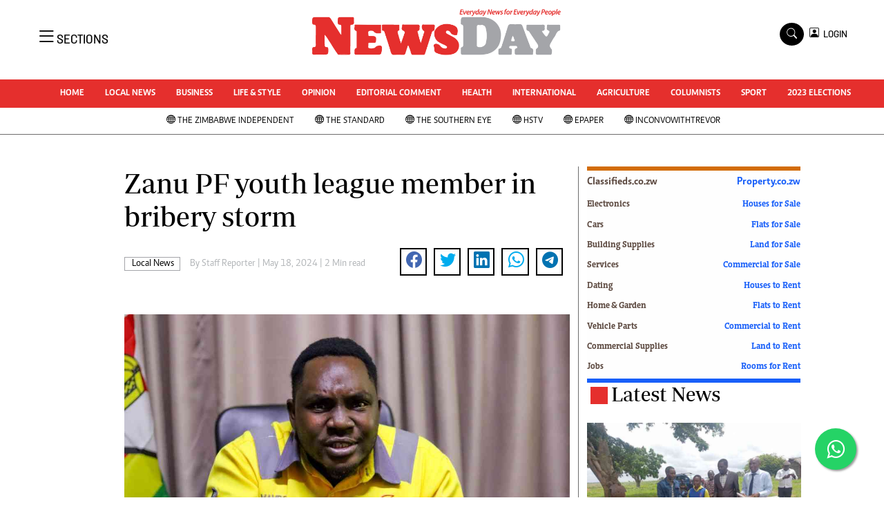

--- FILE ---
content_type: text/html; charset=UTF-8
request_url: https://www.newsday.co.zw/local-news/article/200027083/zanu-pf-youth-league-member-in-bribery-storm
body_size: 16792
content:
<!DOCTYPE html>
<html lang="en">
<head>
<meta charset="utf-8">
<title>  Zanu PF youth league member in bribery storm -Newsday Zimbabwe
  </title>
<meta content="width=device-width, initial-scale=1.0" name="viewport">
<meta name="theme-color" content="#fff">
<meta name="developer:name" content="Omari Erick">
<meta name="developer:email" content="omarica2006@gmail.com">
<meta name="developer:phone" content="+254728283148">
<meta name="robots" content="index,follow" />
<meta name="copyright" content="The News Day Zimbabwe" />

 
<link rel="canonical" href="https://www.newsday.co.zw/local-news/article/200027083/zanu-pf-youth-league-member-in-bribery-storm"/>
 
<link rel="amphtml" href="https://www.newsday.co.zw/amp/local-news/article/200027083/zanu-pf-youth-league-member-in-bribery-storm"/>

<meta name="keywords" content="Danmore Mambondiani;Tinotenda Machakaire;John Paradza" />
<meta name="author" content="Staff Reporter "/>
<meta name="description" content="Mambondiani allegedly tried to bribe secretary for youth affairs Tinotenda Machakaire and his deputy John Paradza during a national youth executive meeting held on May 9 in Harare." />
<link rel="image_src" href="https://cdn.thestandard.co.zw/images/newsday/uploads/2024/05/PpLk3RSd6CdNWHC4EXF4XS5lPQwcECoA9chT2Kku.jpg">
<meta name="twitter:card" content="summary_large_image" />
<meta name="twitter:site" content="@NewsDayZimbabwe" />
<meta name="twitter:creator" content="@NewsDayZimbabwe" />
<meta property="twitter:title" content="Zanu PF youth league member in bribery storm" />
<meta property="twitter:description" content="Zanu PF youth league member in bribery storm" />
<meta property="twitter:url" content="https://www.newsday.co.zw//local-news/article/200027083/zanu-pf-youth-league-member-in-bribery-storm" />

<meta property="twitter:image" content="https://cdn.thestandard.co.zw/images/newsday/uploads/2024/05/PpLk3RSd6CdNWHC4EXF4XS5lPQwcECoA9chT2Kku.jpg" />
<meta property="og:type" content="website" />
<meta property="fb:app_id" content="2455582164830848" />
<meta property="og:title" content="Zanu PF youth league member in bribery storm" />
<meta property="og:description" content="Zanu PF youth league member in bribery storm" />
<meta property="og:site_name" content="NewsDay" />
<meta property="og:url" content="https://www.newsday.co.zw/local-news/article/200027083/zanu-pf-youth-league-member-in-bribery-storm">
<meta property="og:image" content="https://cdn.thestandard.co.zw/images/newsday/uploads/2024/05/PpLk3RSd6CdNWHC4EXF4XS5lPQwcECoA9chT2Kku.jpg" />
<meta property="og:image:secure_url" content="https://cdn.thestandard.co.zw/images/newsday/uploads/2024/05/PpLk3RSd6CdNWHC4EXF4XS5lPQwcECoA9chT2Kku.jpg" />

<script type="application/ld+json">
{
    "@context": "http://schema.org",
    "@type": "NewsArticle",
	"@id":"https://www.newsday.co.zw/local-news/article/200027083/zanu-pf-youth-league-member-in-bribery-storm",
    "mainEntityOfPage":"https://www.newsday.co.zw/local-news/article/200027083/zanu-pf-youth-league-member-in-bribery-storm",
    "headline": "Zanu PF youth league member in bribery storm",
	"publisher":{"name":"Newday Zimbabwe","url":"https://www.newsday.co.zw/","logo":{"@type":"ImageObject","url":"https://www.newsday.co.zw/assets/images/logo.png","width":190,"height":60},"sameAs":["https://www.facebook.com/NewsDayZimbabwe/","https://twitter.com/NewsDayZimbabwe?lang=en"],"@type":"Organization","@context":"http://schema.org"},
    "image": {
        "@type": "ImageObject",
        "url": "https://cdn.thestandard.co.zw/images/newsday/uploads/2024/05/PpLk3RSd6CdNWHC4EXF4XS5lPQwcECoA9chT2Kku.jpg",
        "height": 240,
        "width": 320
    },
    "datePublished": "2024-05-18T11:06:52.000Z",
    "dateModified": "2024-05-18T11:06:52.000Z",
    "author": {
        "@type": "Person",
        "name": "Staff Reporter ",
        "url":"https://www.newsday.co.zw/author/5290/staff-reporter"
         
    },
    "description": "Mambondiani allegedly tried to bribe secretary for youth affairs Tinotenda Machakaire and his deputy John Paradza during a national youth executive meeting held on May 9 in Harare."
}

    </script>
<script type="application/ld+json">
        {
            "@context": "http://schema.org",
            "@type": "WebSite",
            "url": "https://www.newsday.co.zw/",
            "potentialAction": {
                "@type": "SearchAction",
                "target": "https://www.newsday.co.zw/search?q={search_term_string}",
                "query-input": "required name=search_term_string"
            }
        }
    </script>

    <script type="application/ld+json">
        {
            "@context": "http://schema.org",
            "@type": "BreadcrumbList",
            "itemListElement": [{
                "@type": "ListItem",
                "position": 1,
                "name": "Home",
                "item": "https://www.newsday.co.zw"
            }, {
                "@type": "ListItem",
                "position": 2,
                "name": "Local News",
                "item": "https://www.newsday.co.zw/category/16/local-news"
            }, {
                "@type": "ListItem",
                "position": 3,
                "name": "Zanu PF youth league member in bribery storm",
                "item": "https://www.newsday.co.zw/local-news/article/200027083/zanu-pf-youth-league-member-in-bribery-storm"
            }]
        }
    </script>



<link href="https://www.newsday.co.zw/assets/images/favicon.ico" rel="icon">
 <link href="https://cdn.jsdelivr.net/npm/bootstrap-icons@1.4.1/font/bootstrap-icons.css" rel="stylesheet">


    <!-- Libraries Stylesheet -->
    <link href="https://www.newsday.co.zw/assets/css/owl.carousel.min.css" rel="stylesheet">
    <link href="https://www.newsday.co.zw/assets/css/owl.theme.default.min.css" rel="stylesheet">
    <link href="https://www.newsday.co.zw/assets/css/bootstrap.min.css" rel="stylesheet">
    <link href="https://www.newsday.co.zw/assets/css/style.css?v=17" rel="stylesheet">
   <link rel="stylesheet" href="https://maxcdn.bootstrapcdn.com/font-awesome/4.5.0/css/font-awesome.min.css">
   <script async id="ebx" src="//applets.ebxcdn.com/ebx.js"></script>

  <!-- Google Tag Manager -->
<script>(function(w,d,s,l,i){w[l]=w[l]||[];w[l].push({'gtm.start':
new Date().getTime(),event:'gtm.js'});var f=d.getElementsByTagName(s)[0],
j=d.createElement(s),dl=l!='dataLayer'?'&l='+l:'';j.async=true;j.src=
'https://www.googletagmanager.com/gtm.js?id='+i+dl;f.parentNode.insertBefore(j,f);
})(window,document,'script','dataLayer','GTM-PSM2T3V');</script>
<!-- End Google Tag Manager -->
<!-- Google tag (gtag.js) -->
<script async src="https://www.googletagmanager.com/gtag/js?id=G-4NLQ9GNSG1">
</script>
<script>
  window.dataLayer = window.dataLayer || [];
  function gtag(){dataLayer.push(arguments);}
  gtag('js', new Date());

  gtag('config', 'G-4NLQ9GNSG1');
</script>
<style type="text/css">
.border-thick-bottom{
  border-bottom: 3px solid #e52f2d!important;  
}
  .contents{
    max-width: 1000px;
    background: white;
    z-index: 90;
	padding: 10px;
  }
</style>

 
    <style type="text/css">
	.content-body a{
		color: #e52f2d!important;
	}
			.navbar .megamenu{ padding: 1rem; }
		/* ============ desktop view ============ */
		@media  all and (min-width: 992px) {
			
			.navbar .has-megamenu{position:static!important;}
			.navbar .megamenu{left:0; right:0; width:100%; margin-top:0;  }
			
		}	
		/* ============ desktop view .end// ============ */


		/* ============ mobile view ============ */
		@media(max-width: 991px){
			.navbar.fixed-top .navbar-collapse, .navbar.sticky-top .navbar-collapse{
				overflow-y: auto;
				max-height: 90vh;
				margin-top:10px;
			}
		}
		/* ============ mobile view .end// ============ */
    .fader{
      -webkit-mask-image: linear-gradient(to bottom, black 50%, transparent 100%);
  mask-image: linear-gradient(to bottom, black 50%, transparent 100%);
  height:  100px;
  width: 100%;
     }
	</style>
  
<script async src="https://securepubads.g.doubleclick.net/tag/js/gpt.js"></script>
<script>
  window.googletag = window.googletag || {cmd: []};
  /*googletag.cmd.push(function() {
    googletag.defineSlot('/13427547/N-Outofpage', [1, 1], 'div-gpt-ad-1662714723516-0').addService(googletag.pubads());
    //googletag.defineOutOfPageSlot('/13427547/N-ANCHOR', googletag.enums.OutOfPageFormat.BOTTOM_ANCHOR).addService(googletag.pubads());
        
     
    //googletag.pubads().enableSingleRequest();
    googletag.enableServices();
  });*/
</script>


    
  




<script>
   
  googletag.cmd.push(function() {


    googletag.pubads().setTargeting('site', "Newsday");
    googletag.pubads().setTargeting('section', "article");

    
    googletag.defineSlot('/13427547/N-ARTICLE-1', [[728,90],[728,90]], 'div-gpt-ad-1661246079529-0').addService(googletag.pubads());
    googletag.defineSlot('/13427547/N-ARTICLE-2', [[300, 250],[300,600]], 'div-gpt-ad-1661246137862-0').addService(googletag.pubads());
    googletag.defineSlot('/13427547/N-ARTICLE-3', [300, 250], 'div-gpt-ad-1661246195455-0').addService(googletag.pubads());
    googletag.defineSlot('/13427547/N-ARTICLE-4', [300,250] ,'div-gpt-ad-1661246237662-0').addService(googletag.pubads());
    googletag.defineSlot('/13427547/N-ARTICLE-5', [300, 250] ,'div-gpt-ad-1661246424409-0').addService(googletag.pubads());
    googletag.defineSlot('/13427547/N-ARTICLE-6', [[728, 90],[728,90]] ,'div-gpt-ad-1661246464747-0').addService(googletag.pubads());
     
    googletag.defineSlot('/13427547/N-SKIN-R', [160, 600], 'div-gpt-ad-1666082028354-0').addService(googletag.pubads());
    googletag.defineSlot('/13427547/N-SKIN-L', [160, 600], 'div-gpt-ad-1666081605428-0').addService(googletag.pubads());
    
    
    googletag.defineSlot('/13427547/N-Outofpage', [1, 1], 'div-gpt-ad-1662714723516-0').addService(googletag.pubads());
	  googletag.defineSlot('/182251254/Ureka_Supply_newsday.co.zw_InpageMB_1x1_311024', [1,1], 'div-gpt-ad-1730346575961-0').addService(googletag.pubads());
     googletag.defineSlot('/182251254/Ureka_Supply_newsday.co.zw_Inflow_1x1_311024', [1,1], 'div-gpt-ad-1730346522347-0').addService(googletag.pubads());
    googletag.defineSlot('/182251254/Ureka_Supply_newsday.co.zw_Outstream_1x1_311024', [1,1], 'div-gpt-ad-1730348244092-0').addService(googletag.pubads());
   

    googletag.pubads().enableSingleRequest();
    googletag.enableServices();
  });
  </script>
<script>
  window.googletag = window.googletag || {cmd: []};
  googletag.cmd.push(function() {
   googletag.defineSlot('/182251254/Ureka_Supply_newsday.co.zw_Outstream_1x1_311024', [1,1], 'div-gpt-ad-1730348244092-0').addService(googletag.pubads());
 
    googletag.pubads().enableSingleRequest();
    googletag.enableServices();
  });
</script>



    
 <script async src=https://cdn.afp.ai/ssp/sdk.js></script> 
     <script async src="https://app.dynatondata.com/bid/js/6862db7e32bda26d561a0b44"></script>
  </head>
  <body>
  <script async src="https://securepubads.g.doubleclick.net/tag/js/gpt.js"></script>
<script>
  window.googletag = window.googletag || {cmd: []};
  googletag.cmd.push(function() {
    googletag.defineSlot('/13427547/N-Outofpage', [1, 1], 'div-gpt-ad-1712230527983-0').addService(googletag.pubads());
    googletag.pubads().enableSingleRequest();
    googletag.enableServices();
  });
</script>

<!-- /13427547/N-Outofpage -->
<div id='div-gpt-ad-1712230527983-0'>
  <script>
    googletag.cmd.push(function() { googletag.display('div-gpt-ad-1712230527983-0'); });
  </script>
</div>
  <!-- Google Tag Manager (noscript) -->
<noscript><iframe src="https://www.googletagmanager.com/ns.html?id=GTM-PSM2T3V"
height="0" width="0" style="display:none;visibility:hidden"></iframe></noscript>
<!-- End Google Tag Manager (noscript) -->



<!-- Topbar Start -->
<div class="px-5 d-none d-lg-block">
      <div class="row gx-0">
        <div class="col-lg-8 mb-2 mb-lg-0">
          <div id="myNav" class="overlay overflow-scroll">
            <a href="javascript:void(0)" class="closebtn" onclick="closeNav()">&times;</a>
            <div class="overlay-content">
              <div class="container">
                <div class="row">
                  <div class="col-12 col-md-3 boda-right">
                    <div class=" top-styling boda-bottom pt-3">
                      <img src="https://www.newsday.co.zw/assets/images/logo.png" class="logo-style" alt="NewsDay"> 
                      
                     <p>
                     AMH is an independent media house free from political ties or outside influence.
We have four newspapers: The Zimbabwe Independent, a business weekly published every Friday, The Standard, a weekly published every Sunday, and Southern and NewsDay, our daily newspapers. Each has an online edition.
    </p>
                      
                    </div>
                    <div class=" top-styling mt-2 boda-bottom mt-3">
                      <ul class="list-style-none">
                      <li><strong>Marketing</strong></li>
                      <li>Digital Marketing Manager:  <a href="/cdn-cgi/l/email-protection" class="__cf_email__" data-cfemail="8df9e0f8f9ece0efecffeccdece1fde5ece0e8e9e4eca3eee2a3f7fa">[email&#160;protected]</a></li>

                      <li>Tel: (04) 771722/3</li>
					  <li>WhatsApp: +263 77 775 8969</li>

                      <li><strong>Online Advertising</strong></li>
                      <li><a href="/cdn-cgi/l/email-protection" class="__cf_email__" data-cfemail="eeaa8789879a8f82ae8f829e868f838b8a878fc08d81c09499">[email&#160;protected]</a></li>

                      <li><strong>Web Development</strong></li>
                      <li><a href="/cdn-cgi/l/email-protection" class="__cf_email__" data-cfemail="660c0b07081f03081f03140326070a160e070b03020f07480509481c11">[email&#160;protected]</a></li>
                      </ul>
                    </div>
                  </div>
                  <div class="col-12 col-md-9">
               


                    <div class="text-standard brands  mb-3 mt-3">NEWS & CURRENT AFFAIRS</div>
                    <div class="row">
                      <div class="col-12 col-md-4 boda-right">
                       
                        <ul class="justify-content-left  list-style-none   boda-bottom   row px-0">

                             
                           <li class="nav-item">
                            <a class="nav-link" href="https://www.newsday.co.zw/category/1/uncategorized">
                              <i class="bi bi-chevron-right"></i>Uncategorized</a>
                          </li>
                          
                           <li class="nav-item">
                            <a class="nav-link" href="https://www.newsday.co.zw/category/4/business">
                              <i class="bi bi-chevron-right"></i>Business</a>
                          </li>
                          
                           <li class="nav-item">
                            <a class="nav-link" href="https://www.newsday.co.zw/category/5/sport">
                              <i class="bi bi-chevron-right"></i>Sport</a>
                          </li>
                          
                           <li class="nav-item">
                            <a class="nav-link" href="https://www.newsday.co.zw/category/8/life-amp-style">
                              <i class="bi bi-chevron-right"></i>Life &amp; Style</a>
                          </li>
                          
                           <li class="nav-item">
                            <a class="nav-link" href="https://www.newsday.co.zw/category/9/opinion-analysis">
                              <i class="bi bi-chevron-right"></i>Opinion & Analysis</a>
                          </li>
                          
                           <li class="nav-item">
                            <a class="nav-link" href="https://www.newsday.co.zw/category/10/news">
                              <i class="bi bi-chevron-right"></i>News</a>
                          </li>
                          
                           <li class="nav-item">
                            <a class="nav-link" href="https://www.newsday.co.zw/category/14/newsday-annivesary">
                              <i class="bi bi-chevron-right"></i>NewsDay ANNIVESARY</a>
                          </li>
                          
                           <li class="nav-item">
                            <a class="nav-link" href="https://www.newsday.co.zw/category/16/local-news">
                              <i class="bi bi-chevron-right"></i>Local News</a>
                          </li>
                          
                           <li class="nav-item">
                            <a class="nav-link" href="https://www.newsday.co.zw/category/20/comment-amp-analysis">
                              <i class="bi bi-chevron-right"></i>Comment &amp; Analysis</a>
                          </li>
                          
                           <li class="nav-item">
                            <a class="nav-link" href="https://www.newsday.co.zw/category/21/columnists">
                              <i class="bi bi-chevron-right"></i>Columnists</a>
                          </li>
                          
                         

                        </ul>



                        <ul class="justify-content-left  list-style-none  boda-bottom      row px-0">

                             
                           <li class="nav-item">
                            <a class="nav-link" href="https://www.newsday.co.zw/category/22/letters">
                              <i class="bi bi-chevron-right"></i>Letters</a>
                          </li>
                          
                           <li class="nav-item">
                            <a class="nav-link" href="https://www.newsday.co.zw/category/23/obituaries">
                              <i class="bi bi-chevron-right"></i>Obituaries</a>
                          </li>
                          
                           <li class="nav-item">
                            <a class="nav-link" href="https://www.newsday.co.zw/category/24/corrections">
                              <i class="bi bi-chevron-right"></i>Corrections</a>
                          </li>
                          
                           <li class="nav-item">
                            <a class="nav-link" href="https://www.newsday.co.zw/category/28/soccer">
                              <i class="bi bi-chevron-right"></i>Soccer</a>
                          </li>
                          
                           <li class="nav-item">
                            <a class="nav-link" href="https://www.newsday.co.zw/category/29/rugby">
                              <i class="bi bi-chevron-right"></i>Rugby</a>
                          </li>
                          
                           <li class="nav-item">
                            <a class="nav-link" href="https://www.newsday.co.zw/category/30/cricket">
                              <i class="bi bi-chevron-right"></i>Cricket</a>
                          </li>
                          
                           <li class="nav-item">
                            <a class="nav-link" href="https://www.newsday.co.zw/category/31/tennis">
                              <i class="bi bi-chevron-right"></i>Tennis</a>
                          </li>
                          
                           <li class="nav-item">
                            <a class="nav-link" href="https://www.newsday.co.zw/category/32/golf">
                              <i class="bi bi-chevron-right"></i>Golf</a>
                          </li>
                          
                           <li class="nav-item">
                            <a class="nav-link" href="https://www.newsday.co.zw/category/33/athletics">
                              <i class="bi bi-chevron-right"></i>Athletics</a>
                          </li>
                          
                           <li class="nav-item">
                            <a class="nav-link" href="https://www.newsday.co.zw/category/34/motor-racing">
                              <i class="bi bi-chevron-right"></i>Motor Racing</a>
                          </li>
                          
                         

                        </ul>





                      </div>
                      <div class="col-12 col-md-4">
                         
                        <ul class="justify-content-left list-style-none boda-bottom row px-0">
                                                    
                           <li class="nav-item">
                            <a class="nav-link" href="https://www.newsday.co.zw/category/35/other-sport">
                              <i class="bi bi-chevron-right"></i>Other Sport</a>
                          </li>
                          
                           <li class="nav-item">
                            <a class="nav-link" href="https://www.newsday.co.zw/category/38/world-business">
                              <i class="bi bi-chevron-right"></i>World Business</a>
                          </li>
                          
                           <li class="nav-item">
                            <a class="nav-link" href="https://www.newsday.co.zw/category/41/transportation">
                              <i class="bi bi-chevron-right"></i>Transportation</a>
                          </li>
                          
                           <li class="nav-item">
                            <a class="nav-link" href="https://www.newsday.co.zw/category/48/property">
                              <i class="bi bi-chevron-right"></i>Property</a>
                          </li>
                          
                           <li class="nav-item">
                            <a class="nav-link" href="https://www.newsday.co.zw/category/49/telecommunications">
                              <i class="bi bi-chevron-right"></i>Telecommunications</a>
                          </li>
                          
                           <li class="nav-item">
                            <a class="nav-link" href="https://www.newsday.co.zw/category/58/personal-finance">
                              <i class="bi bi-chevron-right"></i>Personal Finance</a>
                          </li>
                          
                           <li class="nav-item">
                            <a class="nav-link" href="https://www.newsday.co.zw/category/59/editorials">
                              <i class="bi bi-chevron-right"></i>Editorials</a>
                          </li>
                          
                           <li class="nav-item">
                            <a class="nav-link" href="https://www.newsday.co.zw/category/69/politics">
                              <i class="bi bi-chevron-right"></i>Politics</a>
                          </li>
                          
                           <li class="nav-item">
                            <a class="nav-link" href="https://www.newsday.co.zw/category/71/transport">
                              <i class="bi bi-chevron-right"></i>Transport</a>
                          </li>
                          
                           <li class="nav-item">
                            <a class="nav-link" href="https://www.newsday.co.zw/category/74/africa">
                              <i class="bi bi-chevron-right"></i>Africa</a>
                          </li>
                          
                        </ul>

                        
                        <ul class="justify-content-left  list-style-none   boda-bottom   row px-0">

                             
                           <li class="nav-item">
                            <a class="nav-link" href="https://www.newsday.co.zw/category/76/west-africa">
                              <i class="bi bi-chevron-right"></i>West Africa</a>
                          </li>
                          
                           <li class="nav-item">
                            <a class="nav-link" href="https://www.newsday.co.zw/category/9402/multimedia">
                              <i class="bi bi-chevron-right"></i>Multimedia</a>
                          </li>
                          
                           <li class="nav-item">
                            <a class="nav-link" href="https://www.newsday.co.zw/category/10050/peoples-choice-awards">
                              <i class="bi bi-chevron-right"></i>People's Choice Awards</a>
                          </li>
                          
                           <li class="nav-item">
                            <a class="nav-link" href="https://www.newsday.co.zw/category/10448/cartoons">
                              <i class="bi bi-chevron-right"></i>Cartoons</a>
                          </li>
                          
                           <li class="nav-item">
                            <a class="nav-link" href="https://www.newsday.co.zw/category/10501/xmas-2013-new-year-2014">
                              <i class="bi bi-chevron-right"></i>Xmas 2013-New Year 2014</a>
                          </li>
                          
                           <li class="nav-item">
                            <a class="nav-link" href="https://www.newsday.co.zw/category/10584/amh-voices">
                              <i class="bi bi-chevron-right"></i>AMH Voices</a>
                          </li>
                          
                           <li class="nav-item">
                            <a class="nav-link" href="https://www.newsday.co.zw/category/10930/technology">
                              <i class="bi bi-chevron-right"></i>Technology</a>
                          </li>
                          
                           <li class="nav-item">
                            <a class="nav-link" href="https://www.newsday.co.zw/category/11158/zimbabwe-34">
                              <i class="bi bi-chevron-right"></i>Zimbabwe 34</a>
                          </li>
                          
                           <li class="nav-item">
                            <a class="nav-link" href="https://www.newsday.co.zw/category/11168/all-supplements">
                              <i class="bi bi-chevron-right"></i>All Supplements</a>
                          </li>
                          
                           <li class="nav-item">
                            <a class="nav-link" href="https://www.newsday.co.zw/category/11351/washington-fellowship">
                              <i class="bi bi-chevron-right"></i>Washington Fellowship</a>
                          </li>
                          
                         

                        </ul>
                     
                      </div>
                      <div class="col-12 col-md-4 boda-left">
                       
                      <div class="row">
                        <ul class="justify-content-left  list-style-none boda-bottom row px-0">
                                                   
                           <li class="nav-item">
                            <a class="nav-link" href="https://www.newsday.co.zw/category/11539/world-cup-2014">
                              <i class="bi bi-chevron-right"></i>World Cup 2014</a>
                          </li>
                          
                           <li class="nav-item">
                            <a class="nav-link" href="https://www.newsday.co.zw/category/12273/zanu-pf-in-crisis">
                              <i class="bi bi-chevron-right"></i>ZANU-PF In Crisis</a>
                          </li>
                          
                           <li class="nav-item">
                            <a class="nav-link" href="https://www.newsday.co.zw/category/12274/national-documents">
                              <i class="bi bi-chevron-right"></i>National Documents</a>
                          </li>
                          
                           <li class="nav-item">
                            <a class="nav-link" href="https://www.newsday.co.zw/category/12719/zimbabwe-at-35">
                              <i class="bi bi-chevron-right"></i>Zimbabwe @ 35</a>
                          </li>
                          
                           <li class="nav-item">
                            <a class="nav-link" href="https://www.newsday.co.zw/category/13258/myzimhero">
                              <i class="bi bi-chevron-right"></i>#MyZimHero</a>
                          </li>
                          
                           <li class="nav-item">
                            <a class="nav-link" href="https://www.newsday.co.zw/category/13429/unwto">
                              <i class="bi bi-chevron-right"></i>UNWTO</a>
                          </li>
                          
                           <li class="nav-item">
                            <a class="nav-link" href="https://www.newsday.co.zw/category/13517/zitf-2017">
                              <i class="bi bi-chevron-right"></i>ZITF 2017</a>
                          </li>
                          
                           <li class="nav-item">
                            <a class="nav-link" href="https://www.newsday.co.zw/category/13604/slider">
                              <i class="bi bi-chevron-right"></i>Slider</a>
                          </li>
                          
                           <li class="nav-item">
                            <a class="nav-link" href="https://www.newsday.co.zw/category/13606/advertorial">
                              <i class="bi bi-chevron-right"></i>Advertorial</a>
                          </li>
                          
                           <li class="nav-item">
                            <a class="nav-link" href="https://www.newsday.co.zw/category/13614/zim-transition">
                              <i class="bi bi-chevron-right"></i>ZIM TRANSITION</a>
                          </li>
                          
                        </ul>
                         
                        <ul class="justify-content-left list-style-none  boda-bottom  row px-0">
                                                   
                           <li class="nav-item">
                            <a class="nav-link" href="https://www.newsday.co.zw/category/13651/zimdecides18">
                              <i class="bi bi-chevron-right"></i>ZimDecides18</a>
                          </li>
                          
                           <li class="nav-item">
                            <a class="nav-link" href="https://www.newsday.co.zw/category/13652/world-cup">
                              <i class="bi bi-chevron-right"></i>World Cup</a>
                          </li>
                          
                           <li class="nav-item">
                            <a class="nav-link" href="https://www.newsday.co.zw/category/13653/world-cup-2018">
                              <i class="bi bi-chevron-right"></i>World Cup 2018</a>
                          </li>
                          
                           <li class="nav-item">
                            <a class="nav-link" href="https://www.newsday.co.zw/category/13706/world-news">
                              <i class="bi bi-chevron-right"></i>World News</a>
                          </li>
                          
                           <li class="nav-item">
                            <a class="nav-link" href="https://www.newsday.co.zw/category/15784/international">
                              <i class="bi bi-chevron-right"></i>International</a>
                          </li>
                          
                           <li class="nav-item">
                            <a class="nav-link" href="https://www.newsday.co.zw/category/15809/corona-virus">
                              <i class="bi bi-chevron-right"></i>Corona Virus</a>
                          </li>
                          
                           <li class="nav-item">
                            <a class="nav-link" href="https://www.newsday.co.zw/category/15978/finance">
                              <i class="bi bi-chevron-right"></i>Finance</a>
                          </li>
                          
                           <li class="nav-item">
                            <a class="nav-link" href="https://www.newsday.co.zw/category/15981/picture-gallery">
                              <i class="bi bi-chevron-right"></i>Picture Gallery</a>
                          </li>
                          
                           <li class="nav-item">
                            <a class="nav-link" href="https://www.newsday.co.zw/category/15988/breaking-news">
                              <i class="bi bi-chevron-right"></i>Breaking news</a>
                          </li>
                          
                           <li class="nav-item">
                            <a class="nav-link" href="https://www.newsday.co.zw/category/15989/headlines">
                              <i class="bi bi-chevron-right"></i>Headlines</a>
                          </li>
                          
                        </ul>

                        </div>


                      </div>


 



                    </div>








                    <div class="row">
                      <div class="col-12 col-md-4 boda-right">
                       
                        <ul class="justify-content-left  list-style-none boda-bottom row px-0">

                             
                           <li class="nav-item">
                            <a class="nav-link" href="https://www.newsday.co.zw/category/15990/editorial-comment">
                              <i class="bi bi-chevron-right"></i>Editorial Comment</a>
                          </li>
                          
                           <li class="nav-item">
                            <a class="nav-link" href="https://www.newsday.co.zw/category/15991/agriculture">
                              <i class="bi bi-chevron-right"></i>Agriculture</a>
                          </li>
                          
                           <li class="nav-item">
                            <a class="nav-link" href="https://www.newsday.co.zw/category/15992/travel">
                              <i class="bi bi-chevron-right"></i>Travel</a>
                          </li>
                          
                           <li class="nav-item">
                            <a class="nav-link" href="https://www.newsday.co.zw/category/15993/entertainment">
                              <i class="bi bi-chevron-right"></i>entertainment</a>
                          </li>
                          
                           <li class="nav-item">
                            <a class="nav-link" href="https://www.newsday.co.zw/category/15994/just-in">
                              <i class="bi bi-chevron-right"></i>Just In</a>
                          </li>
                          
                           <li class="nav-item">
                            <a class="nav-link" href="https://www.newsday.co.zw/category/32983/2023-elections">
                              <i class="bi bi-chevron-right"></i>2023 Elections</a>
                          </li>
                          
                           <li class="nav-item">
                            <a class="nav-link" href="https://www.newsday.co.zw/category/37590/privacy-policy">
                              <i class="bi bi-chevron-right"></i>Privacy Policy</a>
                          </li>
                          
                           <li class="nav-item">
                            <a class="nav-link" href="https://www.newsday.co.zw/category/37591/disclaimer">
                              <i class="bi bi-chevron-right"></i>Disclaimer</a>
                          </li>
                          
                           <li class="nav-item">
                            <a class="nav-link" href="https://www.newsday.co.zw/category/37592/copyright">
                              <i class="bi bi-chevron-right"></i>Copyright</a>
                          </li>
                          
                           <li class="nav-item">
                            <a class="nav-link" href="https://www.newsday.co.zw/category/37593/terms-and-conditions">
                              <i class="bi bi-chevron-right"></i>Terms and Conditions</a>
                          </li>
                          
                         

                        </ul>



                        <ul class="justify-content-left  list-style-none  boda-bottom   row px-0">

                             
                           <li class="nav-item">
                            <a class="nav-link" href="https://www.newsday.co.zw/category/37594/subscribe">
                              <i class="bi bi-chevron-right"></i>Subscribe</a>
                          </li>
                          
                           <li class="nav-item">
                            <a class="nav-link" href="https://www.newsday.co.zw/category/37596/about-us">
                              <i class="bi bi-chevron-right"></i>About us</a>
                          </li>
                          
                           <li class="nav-item">
                            <a class="nav-link" href="https://www.newsday.co.zw/category/37597/contact-us">
                              <i class="bi bi-chevron-right"></i>Contact Us</a>
                          </li>
                          
                           <li class="nav-item">
                            <a class="nav-link" href="https://www.newsday.co.zw/category/37598/advertise">
                              <i class="bi bi-chevron-right"></i>Advertise</a>
                          </li>
                          
                           <li class="nav-item">
                            <a class="nav-link" href="https://www.newsday.co.zw/category/37627/headlines">
                              <i class="bi bi-chevron-right"></i>Headlines</a>
                          </li>
                          
                           <li class="nav-item">
                            <a class="nav-link" href="https://www.newsday.co.zw/category/37628/top-news">
                              <i class="bi bi-chevron-right"></i>Top News</a>
                          </li>
                          
                           <li class="nav-item">
                            <a class="nav-link" href="https://www.newsday.co.zw/category/37629/sport">
                              <i class="bi bi-chevron-right"></i>Sport</a>
                          </li>
                          
                           <li class="nav-item">
                            <a class="nav-link" href="https://www.newsday.co.zw/category/37630/business">
                              <i class="bi bi-chevron-right"></i>Business</a>
                          </li>
                          
                           <li class="nav-item">
                            <a class="nav-link" href="https://www.newsday.co.zw/category/37631/life-amp-style">
                              <i class="bi bi-chevron-right"></i>Life &amp; Style</a>
                          </li>
                          
                           <li class="nav-item">
                            <a class="nav-link" href="https://www.newsday.co.zw/category/37632/columnists">
                              <i class="bi bi-chevron-right"></i>Columnists</a>
                          </li>
                          
                         

                        </ul>





                      </div>
                      <div class="col-12 col-md-4">
                         
                        <ul class="justify-content-left list-style-none boda-bottom row px-0">
                                                    
                           <li class="nav-item">
                            <a class="nav-link" href="https://www.newsday.co.zw/category/39924/zimbabwe-independent">
                              <i class="bi bi-chevron-right"></i>Zimbabwe Independent</a>
                          </li>
                          
                           <li class="nav-item">
                            <a class="nav-link" href="https://www.newsday.co.zw/category/39925/the-standard">
                              <i class="bi bi-chevron-right"></i>The Standard</a>
                          </li>
                          
                           <li class="nav-item">
                            <a class="nav-link" href="https://www.newsday.co.zw/category/39926/mail-guardian">
                              <i class="bi bi-chevron-right"></i>Mail & Guardian</a>
                          </li>
                          
                           <li class="nav-item">
                            <a class="nav-link" href="https://www.newsday.co.zw/category/44251/newsletter">
                              <i class="bi bi-chevron-right"></i>Newsletter</a>
                          </li>
                          
                           <li class="nav-item">
                            <a class="nav-link" href="https://www.newsday.co.zw/category/3096224743848984/picture-gallery">
                              <i class="bi bi-chevron-right"></i>Picture Gallery</a>
                          </li>
                          
                           <li class="nav-item">
                            <a class="nav-link" href="https://www.newsday.co.zw/category/3096224743857790/southern-eye">
                              <i class="bi bi-chevron-right"></i>Southern Eye</a>
                          </li>
                          
                           <li class="nav-item">
                            <a class="nav-link" href="https://www.newsday.co.zw/category/3096224743925947/myclassifieds">
                              <i class="bi bi-chevron-right"></i>MyClassifieds</a>
                          </li>
                          
                           <li class="nav-item">
                            <a class="nav-link" href="https://www.newsday.co.zw/category/3096224743970880/home">
                              <i class="bi bi-chevron-right"></i>Home</a>
                          </li>
                          
                           <li class="nav-item">
                            <a class="nav-link" href="https://www.newsday.co.zw/category/3096224743970883/sports">
                              <i class="bi bi-chevron-right"></i>Sports</a>
                          </li>
                          
                           <li class="nav-item">
                            <a class="nav-link" href="https://www.newsday.co.zw/category/3096224743970885/business">
                              <i class="bi bi-chevron-right"></i>Business</a>
                          </li>
                          
                        </ul>

                        
                        <ul class="justify-content-left  list-style-none   boda-bottom   row px-0">

                             
                           <li class="nav-item">
                            <a class="nav-link" href="https://www.newsday.co.zw/category/3096224744007173/life-amp-style">
                              <i class="bi bi-chevron-right"></i>Life &amp; Style</a>
                          </li>
                          
                           <li class="nav-item">
                            <a class="nav-link" href="https://www.newsday.co.zw/category/3096224744072960/editorials">
                              <i class="bi bi-chevron-right"></i>Editorials</a>
                          </li>
                          
                           <li class="nav-item">
                            <a class="nav-link" href="https://www.newsday.co.zw/category/3096224744072961/international">
                              <i class="bi bi-chevron-right"></i>International</a>
                          </li>
                          
                           <li class="nav-item">
                            <a class="nav-link" href="https://www.newsday.co.zw/category/3096224744072962/tech">
                              <i class="bi bi-chevron-right"></i>Tech</a>
                          </li>
                          
                           <li class="nav-item">
                            <a class="nav-link" href="https://www.newsday.co.zw/category/3096224744072964/editorial-comment">
                              <i class="bi bi-chevron-right"></i>Editorial Comment</a>
                          </li>
                          
                           <li class="nav-item">
                            <a class="nav-link" href="https://www.newsday.co.zw/category/3096224744072965/international">
                              <i class="bi bi-chevron-right"></i>International</a>
                          </li>
                          
                           <li class="nav-item">
                            <a class="nav-link" href="https://www.newsday.co.zw/category/3096224744072966/technology">
                              <i class="bi bi-chevron-right"></i>Technology</a>
                          </li>
                          
                           <li class="nav-item">
                            <a class="nav-link" href="https://www.newsday.co.zw/category/3096224744072967/picture-gallery">
                              <i class="bi bi-chevron-right"></i>Picture Gallery</a>
                          </li>
                          
                           <li class="nav-item">
                            <a class="nav-link" href="https://www.newsday.co.zw/category/3096224744072969/cricket">
                              <i class="bi bi-chevron-right"></i>Cricket</a>
                          </li>
                          
                           <li class="nav-item">
                            <a class="nav-link" href="https://www.newsday.co.zw/category/3096224744072970/golf">
                              <i class="bi bi-chevron-right"></i>Golf</a>
                          </li>
                          
                         

                        </ul>
                     
                      </div>
                      <div class="col-12 col-md-4 boda-left">
                       
                      <div class="row">
                        <ul class="justify-content-left  list-style-none boda-bottom row px-0">
                                                   
                           <li class="nav-item">
                            <a class="nav-link" href="https://www.newsday.co.zw/category/3096224744072971/motor-racing">
                              <i class="bi bi-chevron-right"></i>Motor Racing</a>
                          </li>
                          
                           <li class="nav-item">
                            <a class="nav-link" href="https://www.newsday.co.zw/category/3096224744072973/rugby">
                              <i class="bi bi-chevron-right"></i>Rugby</a>
                          </li>
                          
                           <li class="nav-item">
                            <a class="nav-link" href="https://www.newsday.co.zw/category/3096224744072974/soccer">
                              <i class="bi bi-chevron-right"></i>Soccer</a>
                          </li>
                          
                           <li class="nav-item">
                            <a class="nav-link" href="https://www.newsday.co.zw/category/3096224744072975/tennis">
                              <i class="bi bi-chevron-right"></i>Tennis</a>
                          </li>
                          
                           <li class="nav-item">
                            <a class="nav-link" href="https://www.newsday.co.zw/category/3096224744072976/comment-amp-analysis">
                              <i class="bi bi-chevron-right"></i>Comment &amp; Analysis</a>
                          </li>
                          
                           <li class="nav-item">
                            <a class="nav-link" href="https://www.newsday.co.zw/category/3096224744072977/letters">
                              <i class="bi bi-chevron-right"></i>Letters</a>
                          </li>
                          
                           <li class="nav-item">
                            <a class="nav-link" href="https://www.newsday.co.zw/category/3096224744072978/columnists">
                              <i class="bi bi-chevron-right"></i>Columnists</a>
                          </li>
                          
                           <li class="nav-item">
                            <a class="nav-link" href="https://www.newsday.co.zw/category/3096224744072979/comment-amp-analysis">
                              <i class="bi bi-chevron-right"></i>Comment &amp; Analysis</a>
                          </li>
                          
                           <li class="nav-item">
                            <a class="nav-link" href="https://www.newsday.co.zw/category/3096224744072980/letters">
                              <i class="bi bi-chevron-right"></i>Letters</a>
                          </li>
                          
                           <li class="nav-item">
                            <a class="nav-link" href="https://www.newsday.co.zw/category/3096224744072992/picture-gallery">
                              <i class="bi bi-chevron-right"></i>Picture Gallery</a>
                          </li>
                          
                        </ul>
                         
                        <ul class="justify-content-left list-style-none  boda-bottom  row px-0">
                                                   
                           <li class="nav-item">
                            <a class="nav-link" href="https://www.newsday.co.zw/category/3096224744072971/motor-racing">
                              <i class="bi bi-chevron-right"></i>Motor Racing</a>
                          </li>
                          
                           <li class="nav-item">
                            <a class="nav-link" href="https://www.newsday.co.zw/category/3096224744072973/rugby">
                              <i class="bi bi-chevron-right"></i>Rugby</a>
                          </li>
                          
                           <li class="nav-item">
                            <a class="nav-link" href="https://www.newsday.co.zw/category/3096224744072974/soccer">
                              <i class="bi bi-chevron-right"></i>Soccer</a>
                          </li>
                          
                           <li class="nav-item">
                            <a class="nav-link" href="https://www.newsday.co.zw/category/3096224744072975/tennis">
                              <i class="bi bi-chevron-right"></i>Tennis</a>
                          </li>
                          
                           <li class="nav-item">
                            <a class="nav-link" href="https://www.newsday.co.zw/category/3096224744072976/comment-amp-analysis">
                              <i class="bi bi-chevron-right"></i>Comment &amp; Analysis</a>
                          </li>
                          
                           <li class="nav-item">
                            <a class="nav-link" href="https://www.newsday.co.zw/category/3096224744072977/letters">
                              <i class="bi bi-chevron-right"></i>Letters</a>
                          </li>
                          
                           <li class="nav-item">
                            <a class="nav-link" href="https://www.newsday.co.zw/category/3096224744072978/columnists">
                              <i class="bi bi-chevron-right"></i>Columnists</a>
                          </li>
                          
                           <li class="nav-item">
                            <a class="nav-link" href="https://www.newsday.co.zw/category/3096224744072979/comment-amp-analysis">
                              <i class="bi bi-chevron-right"></i>Comment &amp; Analysis</a>
                          </li>
                          
                           <li class="nav-item">
                            <a class="nav-link" href="https://www.newsday.co.zw/category/3096224744072980/letters">
                              <i class="bi bi-chevron-right"></i>Letters</a>
                          </li>
                          
                           <li class="nav-item">
                            <a class="nav-link" href="https://www.newsday.co.zw/category/3096224744072992/picture-gallery">
                              <i class="bi bi-chevron-right"></i>Picture Gallery</a>
                          </li>
                          
                        </ul>

                        </div>


                      </div>


 



                    </div>














                     <div class="row boda-top">
                       
                       
                    </div>
                  </div>
                   
                     


      
                </div>
              </div>
            </div>
          </div>
          <div class="d-flex text-white top-article" style="font-size:15px;padding-left: 10px;cursor:pointer" onclick="openNav()">
          </div>
        </div>
      </div>
    </div>

<!-- Topbar End -->
 <div id="main">
      <!-- Navbar & Carousel Start -->
      <section class="ftco-section">
        <div class="container">
          <div class="row justify-content-between">
            <div class="col-md-12 order-md-last">
              <div class="row">
                 <div class="col-md-4 desktop-only align-items-center">
                  <button class="openbtn open-display" onclick="openNav()">
                    <i class="bi bi-list hum-style"></i>
                    <span class="section-style">SECTIONS</span>
                  </button>
                </div>
                <div class="col-10 col-md-4 pt-2 desktop-only">
                  <a class="navbar-brand" href="https://www.newsday.co.zw">
                    <img src="https://www.newsday.co.zw/assets/images/logo.png" alt="NewsDay" class="w-100">
                  </a>
                </div>
                <div class="col-10 col-md-6 pt-2 mobile-only border-bottom">
                  <a class="navbar-brand" href="https://www.newsday.co.zw">
                     <img src="https://www.newsday.co.zw/assets/images/logo.png" alt="NewsDay" class="w-100 pt-3">
                  </a>
                </div>
                <div class="col-2 col-md-6 mobile-only border-bottom" style="padding:3px">
                  <button class="navbar-toggler" type="button" data-bs-toggle="collapse" data-bs-target="#main_nav" data-bs-target="#navbarNav" aria-controls="navbarNav" aria-expanded="false" aria-label="Toggle navigation">
                    <i class="f-12 bi bi-list"></i>
                  </button>
                </div>

                <div class="col-md-4 d-md-flex justify-content-end desktop-only   align-self-center">
                  <div class="search"></div>
                  <form action="#" class="searchform order-lg-last">
                    <div class="form-group d-flex justify-content-end align-items-baseline">
                      <div class="box" id="search">
                        <input type="text" placeholder="Type to search" class="search-box">
                        <span class="mx-2" onclick="closeSearch()" style="cursor: pointer;">x</span>
                      </div>
                      <a href="https://www.newsday.co.zw/search"
                      <span class=" search bi bi-search mx-2" onclick="openSearch1()" style="cursor: pointer;"></span>
</a>
                      
                    <div class="dopdown1">
                      <a href="https://www.newsday.co.zw/sso" class="dopbtn bi bi-person-square d-flex login"> &nbsp;&nbsp;LOGIN</a>

                    </div>
                    

                  </form>
                </div>
              </div>
               <div class="row bg-newsday-dark mx-0">
                  <div class="d-flex  align-items-center justify-content-between login-border-bottom">
                    <div class="col-md-6 mobile-only">
                    </div>
                    <div class="col-md-6 mobile-only d-none">

                     <!-- <div class="dopdown">
                      <button class="dopbtn bi bi-person-square text-white d-flex login"> &nbsp;&nbsp;LOGIN</button>
                      <div class="dopdown-content login">
                        <a href="#"> &nbsp;&nbsp;LOG OUT</a>
                      </div>
                    </div>!-->

                    
                    <div class="dopdown1 pt-2">
                      <a href="https://www.newsday.co.zw/sso" class="dopbtn bi bi-person-square d-flex login"> &nbsp;&nbsp;LOGIN</a>

                    </div>
                    


                    </div>
                  </div>
                </div>
            </div>
          </div>
        </div>

      </section>
      <section>
         <nav class="navbar navbar-expand-lg navbar-light  p-0 bg-newsday">
          <div class="align-items-baseline">
            <div class="ftco-navbar-light collapse bg-newsday navbar-collapse" id="main_nav">
              <div class="row bg-newsday mx-0">
                <ul class="navbar-nav drop-menu desktop-only justify-content-end bg-newsday">
                  <li class="nav-item menu-mobile-border desktop-only">
                    <a href="https://www.newsday.co.zw" class="nav-link desgin text-white">
                      <i class="bi bi-chevron-right"></i>HOME </a>
                  </li>
                  <li class="nav-item menu-mobile-border desktop-only">
                    <a href="https://www.newsday.co.zw/category/16/local-news" class="nav-link nairobian desgin text-white">
                      <i class="bi bi-chevron-right"></i>LOCAL NEWS</a>
                  </li>
                  <li class="nav-item menu-mobile-border desktop-only">
                    <a href="https://www.newsday.co.zw/category/4/business" class="nav-link nairobian desgin text-white">
                      <i class="bi bi-chevron-right"></i>BUSINESS</a>
                  </li>

                  <li class="nav-item menu-mobile-border desktop-only">
                    <a href="https://www.newsday.co.zw/category/8/lifestyle-and-arts" class="nav-link nairobian desgin text-white">
                      <i class="bi bi-chevron-right"></i>LIFE & STYLE</a>
                  </li>

                  <li class="nav-item menu-mobile-border desktop-only">
                    <a href="https://www.newsday.co.zw/category/9/opinion-and-analysis" class="nav-link desgin text-white">
                      <i class="bi bi-chevron-right"></i>OPINION</a>
                  </li>
                  <li class="nav-item menu-mobile-border desktop-only">
                    <a href="https://www.newsday.co.zw/category/59/editorial-comment" class="nav-link nairobian desgin text-white">
                      <i class="bi bi-chevron-right"></i>EDITORIAL COMMENT</a>
                  </li>
                  <li class="nav-item menu-mobile-border desktop-only">
                    <a href="https://www.newsday.co.zw/category/3096224744090840/health" class="nav-link nairobian desgin text-white">
                      <i class="bi bi-chevron-right"></i>HEALTH</a>
                  </li>


                  <li class="nav-item menu-mobile-border desktop-only">
                    <a href="https://www.newsday.co.zw/category/15784/international" class="nav-link nairobian desgin text-white">
                      <i class="bi bi-chevron-right"></i>INTERNATIONAL</a>
                  </li>

                  <li class="nav-item menu-mobile-border desktop-only">
                    <a href="https://www.newsday.co.zw/category/15991/agriculture" class="nav-link nairobian desgin text-white">
                      <i class="bi bi-chevron-right"></i>AGRICULTURE</a>
                  </li>

                  <li class="nav-item menu-mobile-border desktop-only">
                    <a href="https://www.newsday.co.zw/category/21/columnists" class="nav-link nairobian desgin text-white">
                      <i class="bi bi-chevron-right"></i>COLUMNISTS</a>
                  </li>

                  <li class="nav-item menu-mobile-border desktop-only">
                    <a href="https://www.newsday.co.zw/category/5/sport" class="nav-link nairobian desgin text-white">
                      <i class="bi bi-chevron-right"></i>SPORT</a>
                  </li>

                  <li class="nav-item menu-mobile-border desktop-only">
                    <a href="https://www.newsday.co.zw/elections" class="nav-link nairobian desgin text-white">
                      <i class="bi bi-chevron-right"></i>2023 Elections</a>
                  </li>
                </ul>

                <div class="row mx-0 my-4 px-4 d-md-none mobile-only ">


                
                    <div class="dopdown pt-0 pb-3">
                      <a href="https://www.newsday.co.zw/sso" class="dopbtn bi bi-person-square d-flex login text-white"> &nbsp;&nbsp;LOGIN</a>

                    </div>
                    


                   <form class="d-flex">
                  <input class="form-control me-2" type="search" placeholder="Search" aria-label="Search">
                  <button class="btn btn-dark" type="submit">Search</button>
                </form>
                </div>
                  <div class="col p-0">
                  <ul class=" navbar-nav drop-menu">
                  <li class="nav-item menu-mobile-border mobile-only">
                    <a href="https://www.newsday.co.zw" class="nav-link desgin text-white">
                      <i class="bi bi-chevron-right"></i>HOME </a>
                  </li>
                  <li class="nav-item menu-mobile-border mobile-only">
                    <a href="https://www.newsday.co.zw/category/16/local-news" class="nav-link nairobian desgin text-white">
                      <i class="bi bi-chevron-right"></i>LOCAL NEWS</a>
                  </li>
                  <li class="nav-item menu-mobile-border mobile-only">
                    <a href="https://www.newsday.co.zw/category/4/business" class="nav-link nairobian desgin text-white">
                      <i class="bi bi-chevron-right"></i>BUSINESS</a>
                  </li>

                  <li class="nav-item menu-mobile-border mobile-only">
                    <a href="https://www.newsday.co.zw/category/8/lifestyle-and-arts" class="nav-link nairobian desgin text-white">
                      <i class="bi bi-chevron-right"></i>LIFE & STYLE</a>
                  </li>
                  <li class="nav-item menu-mobile-border mobile-only">
                    <a href="https://www.newsday.co.zw/category/15991/agriculture" class="nav-link nairobian desgin text-white">
                      <i class="bi bi-chevron-right"></i>AGRICULTURE</a>
                  </li>

                  <li class="nav-item menu-mobile-border mobile-only">
                    <a href="https://www.newsday.co.zw/category/211/columnists" class="nav-link nairobian desgin text-white">
                      <i class="bi bi-chevron-right"></i>COLUMNISTS</a>
                  </li>



                  </ul>
                </div>
                <div class="col">
                  <ul class="navbar-nav  drop-menu">

                  <li class="nav-item menu-mobile-border mobile-only">
                    <a href="https://www.newsday.co.zw/category/9/opinion-and-analysis" class="nav-link desgin text-white">
                      <i class="bi bi-chevron-right"></i>OPINION</a>
                  </li>
                  <li class="nav-item menu-mobile-border mobile-only">
                    <a href="https://www.newsday.co.zw/category/59/editorial-comment" class="nav-link nairobian desgin text-white">
                      <i class="bi bi-chevron-right"></i>EDITORIAL COMMENT</a>
                  </li>


                  <li class="nav-item menu-mobile-border mobile-only">
                    <a href="https://www.newsday.co.zw/category/3096224744090840/health" class="nav-link nairobian desgin text-white">
                      <i class="bi bi-chevron-right"></i>HEALTH</a>
                  </li>


                  <li class="nav-item menu-mobile-border mobile-only">
                    <a href="https://www.newsday.co.zw/category/15784/international" class="nav-link nairobian desgin text-white">
                      <i class="bi bi-chevron-right"></i>INTERNATIONAL</a>
                  </li>


                  <li class="nav-item menu-mobile-border mobile-only">
                    <a href="https://www.newsday.co.zw/category/5/sport" class="nav-link nairobian desgin text-white">
                      <i class="bi bi-chevron-right"></i>SPORT</a>
                  </li>



                  <li class="nav-item menu-mobile-border mobile-only">
                    <a href="https://www.newsday.co.zw/elections" class="nav-link nairobian desgin text-white">
                      <i class="bi bi-chevron-right"></i>2023 Elections</a>
                  </li>

                  <li class="nav-item menu-mobile-border mobile-only">
                    <a href="https://convowithtrevor.com/" class="nav-link nairobian desgin text-white">
                      <i class="bi bi-chevron-right"></i>InConvoWithTrevor</a>
                  </li>

                  </ul>
                </div>



              </div>
            </div>
          </div>
        </nav>







        <nav class="navbar navbar-expand-lg navbar-light navborder-live p-0 ">
          <div class="container-fluid align-items-baseline">
            <div class="ftco-navbar-light justify-content-center collapse navbar-collapse" id="main_nav">



            <div class="row">
                <ul class=" navbar-nav drop-menu">
                  <li class="nav-item menu-mobile-border">
                    <a href="https://newsday.co.zw/theindependent" class="nav-link desgin nav-live text-dark">
                      <i class="bi bi-globe"></i>
                      <span class="live-style-eve"></span>The Zimbabwe Independent</a>
                  </li>
                  <li class="nav-item menu-mobile-border">
                    <a href="/thestandard" class="nav-link desgin nav-live text-dark">
                      <i class="bi bi-globe"></i>
                      <span class="live-style-eve"></span>The Standard</a>
                  </li>
                  <li class="nav-item menu-mobile-border">
                    <a href="https://newsday.co.zw/southerneye" class="nav-link desgin nav-live text-dark">
                      <i class="bi bi-globe"></i>
                      <span class="live-style-eve"></span>The Southern Eye</a>
                  </li>
                  <li class="nav-item menu-mobile-border">
                    <a href="https://www.hstv.co.zw/" class="nav-link desgin nav-live text-dark">
                      <i class="bi bi-globe"></i>
                      <span class="live-style-eve"></span>HSTV</a>
                  </li>
                  <li class="nav-item menu-mobile-border">
                    <a href="https://epaper.newsday.co.zw" class="nav-link desgin nav-live text-dark">
                      <i class="bi bi-globe"></i>
                      <span class="live-style-eve"></span>Epaper</a>
                  </li>
				   <li class="nav-item menu-mobile-border">
                    <a href="https://convowithtrevor.com/" class="nav-link desgin nav-live text-dark">
                      <i class="bi bi-globe"></i>
                      <span class="live-style-eve"></span>InConvoWithTrevor</a>
                  </li>
                </ul>
              </div>
            </div>
          </div>
        </nav>






      </section>
    </div>
<div class="contentholder">

<style>
  .sub-title { 
    font-size: 18px; 
}
  .skycraper{
    width: 160px;
    margin-top: 10px;
    text-align: center;
    max-width: 170px;
  }
  .skycraper
  .sticky-top {
    position: fixed;
    top: 4%;
    z-index: 1!important;
}
#main {
    transition: margin-left .5s;
    padding: 0px;   
	z-index: 9999;
    position: relative;
    background: white;
}
@media (min-width: 1200px){
 .contents  h2 {
    font-size: 1.8rem;
}}
  
  #wrapper{
    max-width: 100%;
    margin: 0;
  }
  .left{
    left: 0;
  }
  .right{
    right: 0;
  }
  .footer {
    background: white;
    z-index: 999;
    position: relative;
	bottom: -16px
}
  @media (max-width:992px) {
    .skycraper{
      display: none;
    }
  }
</style>
<div id="wrapper" class="row w-100 mx-0 g-0">
  <div class="skycraper col">
    <div class="sticky-top left"> 

     <!-- <img src="https://gourmetads.com/wp-content/uploads/2019/02/160x600-nespresso.jpg" alt="" class="img-fluid">!-->
   

 
     

   
    </div>
  </div>
<!--<div class="contents col">!-->

<div class="contents"><div id="fb-root"></div>
<script data-cfasync="false" src="/cdn-cgi/scripts/5c5dd728/cloudflare-static/email-decode.min.js"></script><script async defer crossorigin="anonymous" src="https://connect.facebook.net/en_GB/sdk.js#xfbml=1&version=v19.0&appId=2455582164830848" nonce="NTTYTfFb"></script>
<!-- /182251254/Ureka_Supply_newsday.co.zw_Catfish_1x1_311024 -->
<div id='div-gpt-ad-1730346949026-0'>
  <script>
    googletag.cmd.push(function() { googletag.display('div-gpt-ad-1730346949026-0'); });
  </script>
</div>
<!-- /182251254/Ureka_Supply_newsday.co.zw_InpageMB_1x1_311024 -->
<div id='div-gpt-ad-1730346575961-0'>
  <script>
    googletag.cmd.push(function() { googletag.display('div-gpt-ad-1730346575961-0'); });
  </script>
</div>
<!-- /182251254/Ureka_Supply_newsday.co.zw_Inflow_1x1_311024 -->
<div id='div-gpt-ad-1730346522347-0'>
  <script>
    googletag.cmd.push(function() { googletag.display('div-gpt-ad-1730346522347-0'); });
  </script>
</div>
<!-- /182251254/Ureka_Supply_newsday.co.zw_Outstream_1x1_311024 -->
<div id='div-gpt-ad-1730348244092-0'>
  <script>
    googletag.cmd.push(function() { googletag.display('div-gpt-ad-1730348244092-0'); });
  </script>
</div>
<section class="section-phase pt-3 pb-3">
  <div class="">



  
 
  
  <!-- /13427547/N-ARICLE-1 -->
<div id='div-gpt-ad-1661246079529-0' class="ad">
  <script>
    googletag.cmd.push(function() { googletag.display('div-gpt-ad-1661246079529-0'); });
  </script>
</div>



    <div class="row">  
      <div class="col-12 col-md-8">
        <div class="mb-4">
        
          <h1>Zanu PF youth league member in bribery storm</h1>
            
          
          <div class="row justify-content-between align-items-baseline">
             <div class="col-12 col-md-8">
                <div class="d-flex1 align-items-baseline">
                <a href="https://www.newsday.co.zw/category/16/local-news"><div class="Category">Local News</div></a>
                   <small class="text-muted byline-margin"> By <a class="text-muted" href="https://www.newsday.co.zw/author/5290/staff-reporter">Staff Reporter</a>  | May 18, 2024
 | 2 Min read</small>
                </div>
             </div>
             <div class="col-12 col-md-4">
                <div class="d-flex pb-4 share-social mb-2">
                   
                <a href="https://www.facebook.com/sharer.php?u=https://www.newsday.co.zw//local-news/article/200027083/zanu-pf-youth-league-member-in-bribery-storm"
                    <i class="bi bi-facebook social-icon-top facebook"></i>
</a>
                    <a href="https://twitter.com/share?url=https://www.newsday.co.zw/local-news/article/200027083/zanu-pf-youth-league-member-in-bribery-storm&hashtags=&text=Zanu PF youth league member in bribery storm"
                    <i class="bi bi-twitter social-icon-top twitter"></i>
                      </a>
                      <a href="https://www.linkedin.com/shareArticle?url=https://www.newsday.co.zw/local-news/article/200027083/zanu-pf-youth-league-member-in-bribery-storm&amp;title=Zanu PF youth league member in bribery storm&amp;summary=Mambondiani allegedly tried to bribe secretary for youth affairs Tinotenda Machakaire and his deputy John Paradza during a national youth executive meeting held on May 9 in Harare.&amp;source=The NewsDay Zimbabwe"
                    <i class="bi bi-linkedin social-icon-top linkedin"></i>
                     </a>
                   <!-- <i class="bi bi-youtube social-icon-top youtube"></i>!-->
                    <a href="whatsapp://send?text=Zanu PF youth league member in bribery storm–https://www.newsday.co.zw/local-news/article/200027083/zanu-pf-youth-league-member-in-bribery-storm&amp;utm-source=whatsapp&amp;utm-medium=share&amp;utm-campaign=Zanu PF youth league member in bribery storm"
                    <i class="bi bi-whatsapp social-icon-top twitter"></i>
</a>
                    <a href="https://telegram.me/share/url?url=https://www.newsday.co.zw/local-news/article/200027083/zanu-pf-youth-league-member-in-bribery-storm&hashtags=&text=Zanu PF youth league member in bribery storm"
                    <i class="bi bi-telegram social-icon-top linkedin"></i>
</a>
                    
                </div>
             </div>
          </div>
          
         </div>

         <div class="content-body">

         <!--!-->


           <img data-src="https://cdn.thestandard.co.zw/images/newsday/uploads/2024/05/PpLk3RSd6CdNWHC4EXF4XS5lPQwcECoA9chT2Kku.jpg"    width="800" height="500"  class="w-100 style-image-article lazily">
         <div class="mb-3 top-article boda-bottom caption-style">
                     Before the suspension, Mambondiani was the national youth secretary for administration.
                   </div> 
         
         <p class='paragraph-style'>ZANU PF youth national youth league member, Danmore Mambondiani, has been suspended for trying to bribe two ministers in a bid to land a top post in the ruling party.</p>
<p class='paragraph-style'>Before the suspension, Mambondiani was the national youth secretary for administration.</p><p><div id='div-gpt-ad-1661246195455-0' class='ad'><script>googletag.cmd.push(function() { googletag.display('div-gpt-ad-1661246195455-0'); });</script></div></p>
<p class='paragraph-style'>He was eyeing the post of secretary for local government.</p>
<p class='paragraph-style'>Mambondiani allegedly tried to bribe secretary for youth affairs Tinotenda Machakaire and his deputy John Paradza during a national youth executive meeting held on May 9 in Harare.</p>
<p class='paragraph-style'>Machakaire is a Youth Empowerment minister.</p>
<p class='paragraph-style'>Paradza is the deputy minister of Environment.</p><p><div id='div-gpt-ad-1661246237662-0' class='ad'><script>googletag.cmd.push(function() { googletag.display('div-gpt-ad-1661246237662-0'); });</script></div></p>
<p class='paragraph-style'>NewsDay is in the possession of a letter of suspension directed to Mambondiani.</p>
<p class='paragraph-style'>&ldquo;Kindly take note that on Thursday the 9th of May 2024 during the national executive council of the youth league, you exhibited conduct unbecoming of a national member,&rdquo; reads the letter.</p><ul class="list-group border-thick px-0  pb-2 my-4"><div class="brand-title d-flex mt-3 mb-3 col-md-12"><span class="bg-latest"></span><h3><span class="links text-dark">Keep Reading</span></h3></div><li class="list-group-item list-group-item-action f-600"><i class="bi bi-chevron-right"></i> <a class="" href="https://www.newsday.co.zw/slider/article/2060/mnangagwa-marches-expose-zanu-pf-fights">Mnangagwa marches expose Zanu PF fights</a></li><li class="list-group-item list-group-item-action f-600"><i class="bi bi-chevron-right"></i> <a class="" href="https://www.newsday.co.zw/opinion-analysis/article/3877/is-it-time-to-protect-people-from-their-churches">Is it time to protect people from their churches?</a></li><li class="list-group-item list-group-item-action f-600"><i class="bi bi-chevron-right"></i> <a class="" href="https://www.newsday.co.zw/slider/article/5639/mnangagwa-marches-expose-zanu-pf-fights">Mnangagwa marches expose Zanu PF fights</a></li><li class="list-group-item list-group-item-action f-600"><i class="bi bi-chevron-right"></i> <a class="" href="https://www.newsday.co.zw/local-news/article/200003571/outrage-as-ministers-splurge-us23k-at-album-launch">Outrage as ministers splurge US$23k at album launch</a></li></ul>
<p class='paragraph-style'>&ldquo;However to the contrary you yourself comrade Mambomdiani came with a bag supposedly full of money, went to the deputy secretary for youth affairs John Paradza and secretary for youth affairs Tinotenda Machakaire opened the bag in full view of the media&nbsp; and national executive&nbsp; and gave John Paradza US$200 and Machakaire US$100.&rdquo;</p><p><div id='div-gpt-ad-1661246424409-0' class='ad'><script>googletag.cmd.push(function() { googletag.display('div-gpt-ad-1661246424409-0'); });</script></div></p>
<p class='paragraph-style'>&ldquo;The above conduct even full view of the media insinuates that party vacancies or posts can be acquired through vote buying; these actions further disregard constitutional [provisions as stated.&rdquo;</p>
<p class='paragraph-style'>The letter adds: &ldquo;Given the charges you are hereby prohibited to act on behalf or as the deputy secretary for administration of the national youth league executive council.&rdquo;</p>
<p class='paragraph-style'>Mambondiani, Machakaire and Paradza were not available for comment yesterday.</p></p>

    
     <h4><span   class="links text-dark sub-title">Related Topics</span></h4>
<div class="row mx-0 mb-4">
<span class="keywords">
                <a href="https://www.newsday.co.zw/topic/danmore-mambondiani">  Danmore Mambondiani</a>
</span>
 <span class="keywords">
                <a href="https://www.newsday.co.zw/topic/tinotenda-machakaire">  Tinotenda Machakaire</a>
</span>
 <span class="keywords">
                <a href="https://www.newsday.co.zw/topic/john-paradza">  John Paradza</a>
</span>
 </div>

              </div>


              <div class="row ">
                 <div class=" sub-title bg-share1 share-style px-2">
                    Share this article on social
                  </div>
                  <div class="col-12 col-md-6">
                <div class="d-flex pb-4 share-social-bottom mb-2">
                <a href="https://www.facebook.com/sharer.php?u=https://www.newsday.co.zw//local-news/article/200027083/zanu-pf-youth-league-member-in-bribery-storm"
                    <i class="bi bi-facebook social-icon-top facebook"></i>
</a>
                    <a href="https://twitter.com/share?url=https://www.newsday.co.zw/local-news/article/200027083/zanu-pf-youth-league-member-in-bribery-storm&hashtags=&text=Zanu PF youth league member in bribery storm"
                    <i class="bi bi-twitter social-icon-top twitter"></i>
                      </a>
                      <a href="https://www.linkedin.com/shareArticle?url=https://www.newsday.co.zw/local-news/article/200027083/zanu-pf-youth-league-member-in-bribery-storm&amp;title=Zanu PF youth league member in bribery storm&amp;summary=Mambondiani allegedly tried to bribe secretary for youth affairs Tinotenda Machakaire and his deputy John Paradza during a national youth executive meeting held on May 9 in Harare.&amp;source=The  NewsDay Zimbabwe"
                    <i class="bi bi-linkedin social-icon-top linkedin"></i>
                     </a>
                   <!-- <i class="bi bi-youtube social-icon-top youtube"></i>!-->
                    <a href="whatsapp://send?text=Zanu PF youth league member in bribery storm–https://www.newsday.co.zw/local-news/article/200027083/zanu-pf-youth-league-member-in-bribery-storm&amp;utm-source=whatsapp&amp;utm-medium=share&amp;utm-campaign=Zanu PF youth league member in bribery storm"
                    <i class="bi bi-whatsapp social-icon-top twitter"></i>
</a>
                    <a href="https://telegram.me/share/url?url=https://www.newsday.co.zw/local-news/article/200027083/zanu-pf-youth-league-member-in-bribery-storm&hashtags=&text=Zanu PF youth league member in bribery storm"
                    <i class="bi bi-telegram social-icon-top linkedin"></i>
</a>
                    
                    
                </div>
             </div>
              </div>
              <section class="bg-right-white border-thick">
			  <div class="mt-2">
			  
				
<div class="fb-comments" data-href="https://www.newsday.co.zw/local-news/article/200027083/zanu-pf-youth-league-member-in-bribery-storm" data-width="100%" data-numposts="10"></div>
                <div class="p-0">
                   <div class="brand-title d-flex py-3 col-md-12 boda-bottom1">
                   <span class="bg-latest"></span>
                   <h3><a href="/" class="links text-dark">Trending Now</a></h3>
                </div>
                  <div class="row">
                    <div class="col-md-12">




 

  <ul class="list-group readmore my-0">
   
      <li class="list-group-item list-group-item-action f-600"><i class="bi bi-chevron-right"></i><a class="" href="https://www.newsday.co.zw/slider/article/48797/undefined">Solar-powered irrigation answer to food insecurity</a></li>
   
             <li class="list-group-item list-group-item-action f-600"><i class="bi bi-chevron-right"></i><a class="" href="https://www.newsday.co.zw/local-news/article/200050606/undefined">Guruve murders: Thick cloud of fear, mistrust still hangs</a></li>
   
             <li class="list-group-item list-group-item-action f-600"><i class="bi bi-chevron-right"></i><a class="" href="https://www.newsday.co.zw/news/article/81678/undefined">Chiweshe’s judge ‘protection’ policy stalls land cases</a></li>
   
             <li class="list-group-item list-group-item-action f-600"><i class="bi bi-chevron-right"></i><a class="" href="https://www.newsday.co.zw/news/article/36689/undefined">Chief Nyamukoho: the life</a></li>
   
             <li class="list-group-item list-group-item-action f-600"><i class="bi bi-chevron-right"></i><a class="" href="https://www.newsday.co.zw/opinion-analysis/article/200050607/mutumwa-mawere-did-not-deserve-to-die-in-exile">Mutumwa Mawere did not deserve to die in exile</a></li>
   
             </ul>
   
  






<!--
  <div id="disqus_thread"></div>
<script>
    
    var disqus_config = function () {
    this.page.url ="https://www.newsday.co.zw/local-news/article/200027083/zanu-pf-youth-league-member-in-bribery-storm";   
    this.page.identifier = 200027083
    };
    
    (function() {  
    var d = document, s = d.createElement('script');
    s.src = 'https://newsday-co-zw.disqus.com/embed.js';
    s.setAttribute('data-timestamp', +new Date());
    (d.head || d.body).appendChild(s);
    })();
</script>
<noscript>Please enable JavaScript to view the <a href="https://disqus.com/?ref_noscript">comments powered by Disqus.</a></noscript>
!-->

 	 <!-- Disabled on request by AlphaMedia
<script async src="https://pagead2.googlesyndication.com/pagead/js/adsbygoogle.js?client=ca-pub-5185228015030174"
     crossorigin="anonymous"></script>
<ins class="adsbygoogle"
     style="display:block"
     data-ad-format="autorelaxed"
     data-ad-client="ca-pub-5185228015030174"
     data-ad-slot="1660755087"></ins>
<script>
     (adsbygoogle = window.adsbygoogle || []).push({});
</script>
-->








<!--
                     <div class="featured-carousel owl-carousel">

                      
	 
 

 
                        <div class="item">
                          <div class="work-wrap d-md-flex">
                            <div class="img order-md-last"> 
                              
                            <a class="text-dark" href="https://www.newsday.co.zw/slider/article/48797/undefined">
          <img alt="Solar-powered irrigation answer to food insecurity" data-src="https://cdn.thestandard.co.zw/newsday/uploads/2020/02/Solar-powered-irrigation.jpg"    class="w-100 pt-3 px-3 style-image h-100 lazily">
</a>
                           
                          
                          </div>
                            <div class="text text-left text-lg-right p-4 px-xl-5 d-flex align-items-center">
                              <div class="desc w-100">
                                 
                              <a class="text-dark" href="https://www.newsday.co.zw/slider/article/48797/undefined"> 
                    <div class="sub-title mb-2">
                    Solar-powered irrigation answer to food insecurity
                    </div>
                        </a> 
                                    <div class="mb-3 pt-2 top-article">
                                   
                                    </div>
                                    
                                    <div class="row align-items-center">
                                      <div class="col-8 col-md-7">
                                        <small class="text-muted"> </small>
                                      </div>
                                    <div class="col-4 col-md-5">
                                      <small class="text-muted float-right"> </small>
                                    </div>
                                    </div>
                                 
                              </div>
                            </div>
                          </div>
                        </div>

                         
                        <div class="item">
                          <div class="work-wrap d-md-flex">
                            <div class="img order-md-last"> 
                              
                            <a class="text-dark" href="https://www.newsday.co.zw/local-news/article/200050606/undefined">
          <img alt="Guruve murders: Thick cloud of fear, mistrust still hangs" data-src="https://cdn.thestandard.co.zw/images/newsday/uploads/2026/01/SxXQE2VzviVU9Q8lGd2leR9xS48O43W2wjadm3eA.jpg"    class="w-100 pt-3 px-3 style-image h-100 lazily">
</a>
                           
                          
                          </div>
                            <div class="text text-left text-lg-right p-4 px-xl-5 d-flex align-items-center">
                              <div class="desc w-100">
                                 
                              <a class="text-dark" href="https://www.newsday.co.zw/local-news/article/200050606/undefined"> 
                    <div class="sub-title mb-2">
                    Guruve murders: Thick cloud of fear, mistrust still hangs
                    </div>
                        </a> 
                                    <div class="mb-3 pt-2 top-article">
                                   
                                    </div>
                                    
                                    <div class="row align-items-center">
                                      <div class="col-8 col-md-7">
                                        <small class="text-muted"> </small>
                                      </div>
                                    <div class="col-4 col-md-5">
                                      <small class="text-muted float-right"> </small>
                                    </div>
                                    </div>
                                 
                              </div>
                            </div>
                          </div>
                        </div>

                         
                        <div class="item">
                          <div class="work-wrap d-md-flex">
                            <div class="img order-md-last"> 
                              
                            <a class="text-dark" href="https://www.newsday.co.zw/news/article/81678/undefined">
          <img alt="Chiweshe’s judge ‘protection’ policy stalls land cases" data-src="https://cdn.thestandard.co.zw/newsday/uploads/2017/01/judge-president-George-Chiweshe.gif"    class="w-100 pt-3 px-3 style-image h-100 lazily">
</a>
                           
                          
                          </div>
                            <div class="text text-left text-lg-right p-4 px-xl-5 d-flex align-items-center">
                              <div class="desc w-100">
                                 
                              <a class="text-dark" href="https://www.newsday.co.zw/news/article/81678/undefined"> 
                    <div class="sub-title mb-2">
                    Chiweshe’s judge ‘protection’ policy stalls land cases
                    </div>
                        </a> 
                                    <div class="mb-3 pt-2 top-article">
                                   
                                    </div>
                                    
                                    <div class="row align-items-center">
                                      <div class="col-8 col-md-7">
                                        <small class="text-muted"> </small>
                                      </div>
                                    <div class="col-4 col-md-5">
                                      <small class="text-muted float-right"> </small>
                                    </div>
                                    </div>
                                 
                              </div>
                            </div>
                          </div>
                        </div>

                         
                        <div class="item">
                          <div class="work-wrap d-md-flex">
                            <div class="img order-md-last"> 
                              
                            <a class="text-dark" href="https://www.newsday.co.zw/news/article/36689/undefined">
          <img alt="Chief Nyamukoho: the life" data-src="https://cdn.thestandard.co.zw/newsday/uploads/2021/02/WhatsApp-Image-2021-02-20-at-21.56.34.jpeg"    class="w-100 pt-3 px-3 style-image h-100 lazily">
</a>
                           
                          
                          </div>
                            <div class="text text-left text-lg-right p-4 px-xl-5 d-flex align-items-center">
                              <div class="desc w-100">
                                 
                              <a class="text-dark" href="https://www.newsday.co.zw/news/article/36689/undefined"> 
                    <div class="sub-title mb-2">
                    Chief Nyamukoho: the life
                    </div>
                        </a> 
                                    <div class="mb-3 pt-2 top-article">
                                   
                                    </div>
                                    
                                    <div class="row align-items-center">
                                      <div class="col-8 col-md-7">
                                        <small class="text-muted"> </small>
                                      </div>
                                    <div class="col-4 col-md-5">
                                      <small class="text-muted float-right"> </small>
                                    </div>
                                    </div>
                                 
                              </div>
                            </div>
                          </div>
                        </div>

                         
                        <div class="item">
                          <div class="work-wrap d-md-flex">
                            <div class="img order-md-last"> 
                              
                            <a class="text-dark" href="https://www.newsday.co.zw/opinion-analysis/article/200050607/mutumwa-mawere-did-not-deserve-to-die-in-exile">
          <img alt="Mutumwa Mawere did not deserve to die in exile" data-src="https://cdn.thestandard.co.zw/images/newsday/uploads/2026/01/M13IcbiMlwkzAYbAVtONzeUgrhQo8GPsuIJpfC8M.png"    class="w-100 pt-3 px-3 style-image h-100 lazily">
</a>
                           
                          
                          </div>
                            <div class="text text-left text-lg-right p-4 px-xl-5 d-flex align-items-center">
                              <div class="desc w-100">
                                 
                              <a class="text-dark" href="https://www.newsday.co.zw/opinion-analysis/article/200050607/mutumwa-mawere-did-not-deserve-to-die-in-exile"> 
                    <div class="sub-title mb-2">
                    Mutumwa Mawere did not deserve to die in exile
                    </div>
                        </a> 
                                    <div class="mb-3 pt-2 top-article">
                                   
                                    </div>
                                    
                                    <div class="row align-items-center">
                                      <div class="col-8 col-md-7">
                                        <small class="text-muted"> </small>
                                      </div>
                                    <div class="col-4 col-md-5">
                                      <small class="text-muted float-right"> </small>
                                    </div>
                                    </div>
                                 
                              </div>
                            </div>
                          </div>
                        </div>

                        


                        

                      </div>!-->





                    </div>
                  </div>
                </div>
              </section>
              </div>


      <div class="col-12 col-md-4  boda-left">
        <div class="sticky-top ">
		<ins data-slot="6862dfdc49cb6b503121fe73"></ins>
		<style>
    table#wd-sponsored {
      width: 100%;
      max-width: 350px !important;
      background: #fefefe !important;
      margin: 0; 
      border-collapse: collapse
      border: none;
      border-top: 6px solid #d26c07 !important; 
      border-bottom: 6px solid #185ff9 !important; 
      /*font-family: verdana, sans-serif !important; */
      font-size: 13px !important; 
      font-weight: 500 !important; 
    }

    #wd-sponsored td { border: none !important; padding: .5em 0 .6em !important; }

    #wd-sponsored a { 
      display: block !important; 
      padding-bottom: .5em !important; 
      text-decoration: none !important; 
      /*font-family: verdana, sans-serif !important;*/
      font-size: 13px; 
      font-weight: 500 !important;
    }

    #wd-sponsored a:hover { text-decoration: underline !important; }
    #wd-sponsored a.poto {color: #185ff9 !important;}
    #wd-sponsored a.wdzw {color: #ee6628 !important;}
    #wd-sponsored a.clzw {color: #5d4a41 !important;}
    #wd-sponsored td a:last-child { padding-bottom: 0 !important; }


    #wd-sponsored.sponsored-sidebar a { padding-bottom: .8em !important; }

    .mn{font-size: 15px!important;}
    
  </style>

  <table  id="wd-sponsored" class="sponsored-sidebar">
    <tbody>
<!--<tr>
	<td colspan="2">
		<div class='cyclone-btn-cont'>
		  <a class='cyclone-btn' href='https://www.topup.co.zw/donate/miracle-missions-trust' title='Donate To Cyclone Idai Relief Effort' target='_blank'>
		    Donate To Cyclone Idai Relief
		    <span class='cyclone-line-1'></span>
		    <span class='cyclone-line-2'></span>
		    <span class='cyclone-line-3'></span>
		    <span class='cyclone-line-4'></span>
		  </a>
		</div>
	</td>
</tr>-->
      <tr>
        <td>
          <a class="clzw mn" href="https://www.classifieds.co.zw/" title="Zimbabwe Classifieds Property, Cars, Electronics, Jobs" target="_blank"><strong>Classifieds.co.zw</strong></a>
          <a class="clzw" href="https://www.classifieds.co.zw/zimbabwe-electronics" title="Electronics for sale in Zimbabwe" target="_blank">Electronics</a>
          <a class="clzw" href="https://cars.co.zw/cars" title="Cars & Vehicles for sale in Zimbabwe" target="_blank">Cars</a>
          <a class="clzw" href="https://www.classifieds.co.zw/zimbabwe-building-supplies" title="Building Supplies in Zimbabwe" target="_blank">Building Supplies</a>
          <a class="clzw" href="https://www.classifieds.co.zw/zimbabwe-services" title="Services in Zimbabwe" target="_blank">Services</a>
          <a class="clzw" href="https://www.classifieds.co.zw/zimbabwe-dating" title="Property in Zimbabwe - Rent & Buy Real Estate" target="_blank">Dating</a>
          <a class="clzw" href="https://www.classifieds.co.zw/zimbabwe-home-garden" title=" Home, Garden & Kids for sale in Zimbabwe" target="_blank">Home & Garden</a>
          <a class="clzw" href="https://cars.co.zw/car-parts" title="Leisure, Sports & Travel" target="_blank">Vehicle Parts</a>
          <a class="clzw" href="https://www.classifieds.co.zw/zimbabwe-commercial-supplies" title="Commercial Supplies for sale in Zimbabwe" target="_blank">Commercial Supplies</a>
          <a class="clzw" href="https://www.classifieds.co.zw/zimbabwe-jobs" title="Jobs in Zimbabwe" target="_blank">Jobs</a>
        </td>
        <td style="text-align: right;"> 
          <a class="poto mn" href="https://www.property.co.zw/" title="Property.co.zw" target="_blank"><strong>Property.co.zw</strong></a>
          <a class="poto" href="https://www.property.co.zw/houses-for-sale" title="Houses for Sale" target="_blank">Houses for Sale</a>
          <a class="poto" href="https://www.property.co.zw/flats-apartments-for-sale" title="Flats for Sale" target="_blank">Flats for Sale</a>
          <a class="poto" href="https://www.property.co.zw/land-for-sale" title="Land for Sale" target="_blank">Land for Sale</a>
            <a class="poto" href="https://www.property.co.zw/commercial-property-for-sale" title="Commercial for Sale" target="_blank">Commercial for Sale</a>
            <a class="poto" href="https://www.property.co.zw/houses-for-rent" title="Houses to Rent" target="_blank">Houses to Rent</a>
            <a class="poto" href="https://www.property.co.zw/flats-apartments-for-rent" title="Flats to Rent" target="_blank">Flats to Rent</a>
            <a class="poto" href="https://www.property.co.zw/commercial-property-for-rent" title="Commercial to Rent" target="_blank">Commercial to Rent</a>
            <a class="poto" href="https://www.property.co.zw/land-for-rent" title="Land to Rent" target="_blank">Land to Rent</a>
            <a class="poto" href="https://www.property.co.zw/rooms-for-rent" title="Rooms for Rent" target="_blank">Rooms for Rent</a> 
        </td>    
      </tr>
    </tbody>
  </table>
<!-- End Webdev Sponsored Links -->
        <div class="brand-title d-flex mb-3 col-md-12">
              <span class="bg-latest"></span>
              <h2><a href="/" class="links text-dark">Latest News</a></h2>
            </div>


 
   
                    <div class="boda-bottom">
        <a class="text-dark" href="https://www.newsday.co.zw/local-news/article/200050596/zanu-pf-councillor-engages-sangoma">
          <img alt="Zanu PF councillor engages sangoma" data-src="https://cdn.thestandard.co.zw/images/newsday/uploads/2026/01/zBspKwMSnicBMRI88RwdY17amuEK9rSY2BKIfgdY.jpg"  width="800" height="500"  class="w-100 style-image mb-3 lazily">
</a>
           
          <a class="text-dark" href="https://www.newsday.co.zw/local-news/article/200050596/zanu-pf-councillor-engages-sangoma"> 
                    <div class="sub-title mb-2">
                     Zanu PF councillor engages sangoma
                    </div>
                        </a> 
                        <a href="/"><div class="Category"></div></a>
            <div class="row align-items-center">
              <div class="col-8 col-md-8">
                <small class="text-muted">By <a class="text-muted" href="https://www.newsday.co.zw/author/5290/staff-reporter">Staff Reporter</a> </small>
              </div>
            <div class="col-4 col-md-4">
              <small class="text-muted float-right">19h ago</small>
            </div>
            </div>
        </div>
         
                   
    

        <div class="boda-bottom">
         
        <a class="text-dark" href="https://www.newsday.co.zw/local-news/article/200050608/climate-change-advocates-hail-mif-green-energy-stance"> 
                    <div class="sub-title mb-2 pt-2">
                     Climate change advocates hail MIF green energy stance
                    </div>
                        </a> 
                        <a href="/"><div class="Category"></div></a>
            <div class="row align-items-center">
              <div class="col-8 col-md-8">
                <small class="text-muted">By <a class="text-muted" href="https://www.newsday.co.zw/author/5267/nhau-mangirazi">Nhau Mangirazi</a> </small>
              </div>
            <div class="col-4 col-md-4">
              <small class="text-muted float-right">Jan. 17, 2026</small>
            </div>
            </div>
        </div>
                  


        <div class="boda-bottom">
         
        <a class="text-dark" href="https://www.newsday.co.zw/local-news/article/200050609/gukurahundi-victims-raise-concern-over-meetings-outcome"> 
                    <div class="sub-title mb-2 pt-2">
                     Gukurahundi victims raise concern over meetings outcome
                    </div>
                        </a> 
                        <a href="/"><div class="Category"></div></a>
            <div class="row align-items-center">
              <div class="col-8 col-md-8">
                <small class="text-muted">By <a class="text-muted" href="https://www.newsday.co.zw/author/5247/nizbert-moyo">Nizbert Moyo</a> </small>
              </div>
            <div class="col-4 col-md-4">
              <small class="text-muted float-right">Jan. 17, 2026</small>
            </div>
            </div>
        </div>
                  


        <div class="boda-bottom">
         
        <a class="text-dark" href="https://www.newsday.co.zw/local-news/article/200050610/police-read-riot-act-to-bikers"> 
                    <div class="sub-title mb-2 pt-2">
                     Police read riot act to bikers
                    </div>
                        </a> 
                        <a href="/"><div class="Category"></div></a>
            <div class="row align-items-center">
              <div class="col-8 col-md-8">
                <small class="text-muted">By <a class="text-muted" href="https://www.newsday.co.zw/author/6308/sharon-zebra">SHARON ZEBRA</a> </small>
              </div>
            <div class="col-4 col-md-4">
              <small class="text-muted float-right">Jan. 17, 2026</small>
            </div>
            </div>
        </div>
                  


        <div class="">
         
        <a class="text-dark" href="https://www.newsday.co.zw/sport/article/200050616/bosso-in-long-wait-for-senong"> 
                    <div class="sub-title mb-2 pt-2">
                     Bosso in long wait for Senong
                    </div>
                        </a> 
                        <a href="/"><div class="Category"></div></a>
            <div class="row align-items-center">
              <div class="col-8 col-md-8">
                <small class="text-muted">By <a class="text-muted" href="https://www.newsday.co.zw/author/5216/fortune-mbele">Fortune Mbele</a> </small>
              </div>
            <div class="col-4 col-md-4">
              <small class="text-muted float-right">Jan. 17, 2026</small>
            </div>
            </div>
        </div>
                  






<!-- /13427547/N-ARTICLE-2 -->
<div id='div-gpt-ad-1661246137862-0' class="ad">
  <script>
    googletag.cmd.push(function() { googletag.display('div-gpt-ad-1661246137862-0'); });
  </script>
</div>










<div class="brand-title d-flex mb-3 col-md-12">
              <span class="bg-latest"></span>
              <h2><a href="https://www.newsday.co.zw/category/3096224744090841/branding-voice" class="links text-dark">Branding Voice <small style="font-size: 15px!important;">- Sponsored Content</small></a></h2>
            </div>


 
   
                    <div class="boda-bottom">
        <a class="text-dark" href="https://www.newsday.co.zw/life-amp-style/article/200050598/chikuni-moves-from-guns-to-roses">
          <img alt="Chikuni moves from guns to roses" data-src="https://cdn.thestandard.co.zw/images/newsday/uploads/2026/01/nH7USZa8mflZ8TrTqGGjAgzYEutnWvzTwXpHgDi2.gif"  width="800" height="500"  class="w-100 style-image mb-3 lazily">
</a>
           
          <a class="text-dark" href="https://www.newsday.co.zw/life-amp-style/article/200050598/chikuni-moves-from-guns-to-roses"> 
                    <div class="sub-title mb-2">
                     Chikuni moves from guns to roses
                    </div>
                        </a> 
                        <a href="/"><div class="Category"></div></a>
            <div class="row align-items-center">
              <div class="col-8 col-md-8">
                <small class="text-muted">By <a class="text-muted" href="https://www.newsday.co.zw/author/5331/tendai-sauta">Tendai Sauta</a> </small>
              </div>
            <div class="col-4 col-md-4">
              <small class="text-muted float-right">Jan. 17, 2026</small>
            </div>
            </div>
        </div>
         
                   
    

        <div class="boda-bottom">
         
        <a class="text-dark" href="https://www.newsday.co.zw/life-amp-style/article/200050537/arts-organisations-unveil-exciting-2026-agenda-for-zims-creative-sector"> 
                    <div class="sub-title mb-2 pt-2">
                     Arts organisations unveil exciting 2026 agenda for Zim’s creative sector
                    </div>
                        </a> 
                        <a href="/"><div class="Category"></div></a>
            <div class="row align-items-center">
              <div class="col-8 col-md-8">
                <small class="text-muted">By <a class="text-muted" href="https://www.newsday.co.zw/author/5331/tendai-sauta">Tendai Sauta</a> </small>
              </div>
            <div class="col-4 col-md-4">
              <small class="text-muted float-right">Jan. 16, 2026</small>
            </div>
            </div>
        </div>
                  


        <div class="boda-bottom">
         
        <a class="text-dark" href="https://www.newsday.co.zw/life-amp-style/article/200050505/ancient-keys-modern-waves-chikumbirike-and-the-future-of-afro-fusion"> 
                    <div class="sub-title mb-2 pt-2">
                     Ancient keys, modern waves:  Chikumbirike and the future of Afro-fusion
                    </div>
                        </a> 
                        <a href="/"><div class="Category"></div></a>
            <div class="row align-items-center">
              <div class="col-8 col-md-8">
                <small class="text-muted">By <a class="text-muted" href="https://www.newsday.co.zw/author/5331/tendai-sauta">Tendai Sauta</a> </small>
              </div>
            <div class="col-4 col-md-4">
              <small class="text-muted float-right">Jan. 15, 2026</small>
            </div>
            </div>
        </div>
                  


        <div class="boda-bottom">
         
        <a class="text-dark" href="https://www.newsday.co.zw/life-amp-style/article/200050504/singer-poet-publishes-debut-novel"> 
                    <div class="sub-title mb-2 pt-2">
                     Singer, poet publishes debut novel
                    </div>
                        </a> 
                        <a href="/"><div class="Category"></div></a>
            <div class="row align-items-center">
              <div class="col-8 col-md-8">
                <small class="text-muted">By <a class="text-muted" href="https://www.newsday.co.zw/author/5599/phillip-chidavaenzi">PHILLIP CHIDAVAENZI</a> </small>
              </div>
            <div class="col-4 col-md-4">
              <small class="text-muted float-right">Jan. 15, 2026</small>
            </div>
            </div>
        </div>
                  








<div class="brand-title d-flex mb-3 col-md-12 mt-4">
              <span class="bg-latest"></span>
              <h2><a href="/" class="links text-dark">Popular This Week</a></h2>
            </div>


 

  <ul class="list-group readmore my-0">
   
      <li class="list-group-item list-group-item-action f-600"><i class="bi bi-chevron-right"></i><a class="" href="https://www.newsday.co.zw/news/article/93619/undefined">Sex workers on 24-hour shift</a></li>
   
             <li class="list-group-item list-group-item-action f-600"><i class="bi bi-chevron-right"></i><a class="" href="https://www.newsday.co.zw/local-news/article/200050606/undefined">Guruve murders: Thick cloud of fear, mistrust still hangs</a></li>
   
             <li class="list-group-item list-group-item-action f-600"><i class="bi bi-chevron-right"></i><a class="" href="https://www.newsday.co.zw/local-news/article/200050605/undefined">Academic Mafunga opens elite school in Marondera</a></li>
   
             <li class="list-group-item list-group-item-action f-600"><i class="bi bi-chevron-right"></i><a class="" href="https://www.newsday.co.zw/news/article/36689/undefined">Chief Nyamukoho: the life</a></li>
   
             <li class="list-group-item list-group-item-action f-600"><i class="bi bi-chevron-right"></i><a class="" href="https://www.newsday.co.zw/life-amp-style/article/200050598/chikuni-moves-from-guns-to-roses">Chikuni moves from guns to roses</a></li>
   
             <li class="list-group-item list-group-item-action f-600"><i class="bi bi-chevron-right"></i><a class="" href="https://www.newsday.co.zw/local-news/article/200050554/teachers-working-under-duress">‘Teachers working under duress’</a></li>
   
             <li class="list-group-item list-group-item-action f-600"><i class="bi bi-chevron-right"></i><a class="" href="https://www.newsday.co.zw/sport/article/200050616/bosso-in-long-wait-for-senong">Bosso in long wait for Senong</a></li>
   
             <li class="list-group-item list-group-item-action f-600"><i class="bi bi-chevron-right"></i><a class="" href="https://www.newsday.co.zw/local-news/article/200050596/zanu-pf-councillor-engages-sangoma">Zanu PF councillor engages sangoma</a></li>
   
             <li class="list-group-item list-group-item-action f-600"><i class="bi bi-chevron-right"></i><a class="" href="https://www.newsday.co.zw/business/article/200001517/mimosa-mine-mulls-us100m-shaft-expansion">Mimosa Mine mulls US$100m shaft expansion</a></li>
   
             <li class="list-group-item list-group-item-action f-600"><i class="bi bi-chevron-right"></i><a class="" href="https://www.newsday.co.zw/sport/article/200050579/dumisani-mpofu-sees-positive-spin-offs-out-of-afcon-disaster">Dumisani Mpofu sees positive spin-offs out of Afcon disaster</a></li>
   
             </ul>
   
  







  

         
      </div>
      </div>
  <section class="second pt-3 ">



  

<!-- /13427547/N-ARTICLE-6 -->
<div id='div-gpt-ad-1661246464747-0'  class="ad">
  <script>
    googletag.cmd.push(function() { googletag.display('div-gpt-ad-1661246464747-0'); });
  </script>
</div>



   <div class="border-thick  pt-3 pb-3">
    <div class="brand-title d-flex mb-3 col-md-12 pl-0">
      <span class="bg-latest"></span>
        <h2>
          <a href="/" class="links text-dark">Recommended Articles</a>
        </h2>
      </div>
    <div class="row">

       
    
        

      <div class="col-12 col-md-3 boda-right">
        <div class="mt-3">
        <a class="text-dark" href="https://www.newsday.co.zw/local-news/article/200050596/zanu-pf-councillor-engages-sangoma">
          <img alt="Zanu PF councillor engages sangoma" data-src="https://cdn.thestandard.co.zw/images/newsday/uploads/2026/01/zBspKwMSnicBMRI88RwdY17amuEK9rSY2BKIfgdY.jpg" width="800" height="500" class="style-image-two mb-3 lazily">
</a>
          <div class="d-flex align-items-baseline justify-content-between">
            <small class="text-muted">By <a class="text-muted" href="https://www.newsday.co.zw/author/5290/staff-reporter">Staff Reporter</a> </small>
             <small class="text-muted">19h ago</small>
          </div>
          <div class="sub-title mt-2"> 
              <a class="text-dark" href="https://www.newsday.co.zw/local-news/article/200050596/zanu-pf-councillor-engages-sangoma">Zanu PF councillor engages sangoma</a></div>  
        </div>
      </div>
 

      <div class="col-12 col-md-3 boda-right">
        <div class="mt-3">
        <a class="text-dark" href="https://www.newsday.co.zw/local-news/article/200050608/climate-change-advocates-hail-mif-green-energy-stance">
          <img alt="Climate change advocates hail MIF green energy stance" data-src="https://cdn.thestandard.co.zw/images/newsday/uploads/2026/01/0WBo6Jq0RZ5l368dNSyWtQJLfjuz3S8Iv2q3dU8E.gif" width="800" height="500" class="style-image-two mb-3 lazily">
</a>
          <div class="d-flex align-items-baseline justify-content-between">
            <small class="text-muted">By <a class="text-muted" href="https://www.newsday.co.zw/author/5267/nhau-mangirazi">Nhau Mangirazi</a> </small>
             <small class="text-muted">Jan. 17, 2026</small>
          </div>
          <div class="sub-title mt-2"> 
              <a class="text-dark" href="https://www.newsday.co.zw/local-news/article/200050608/climate-change-advocates-hail-mif-green-energy-stance">Climate change advocates hail MIF green energy stance</a></div>  
        </div>
      </div>
 

      <div class="col-12 col-md-3 boda-right">
        <div class="mt-3">
        <a class="text-dark" href="https://www.newsday.co.zw/local-news/article/200050609/gukurahundi-victims-raise-concern-over-meetings-outcome">
          <img alt="Gukurahundi victims raise concern over meetings outcome" data-src="https://cdn.thestandard.co.zw/images/newsday/uploads/2026/01/1cJwm3T1yX0Jof4fS6RT8R8Lsw8mTbGmP3g8p5NK.jpg" width="800" height="500" class="style-image-two mb-3 lazily">
</a>
          <div class="d-flex align-items-baseline justify-content-between">
            <small class="text-muted">By <a class="text-muted" href="https://www.newsday.co.zw/author/5247/nizbert-moyo">Nizbert Moyo</a> </small>
             <small class="text-muted">Jan. 17, 2026</small>
          </div>
          <div class="sub-title mt-2"> 
              <a class="text-dark" href="https://www.newsday.co.zw/local-news/article/200050609/gukurahundi-victims-raise-concern-over-meetings-outcome">Gukurahundi victims raise concern over meetings outcome</a></div>  
        </div>
      </div>
 

      <div class="col-12 col-md-3 ">
        <div class="mt-3">
        <a class="text-dark" href="https://www.newsday.co.zw/local-news/article/200050610/police-read-riot-act-to-bikers">
          <img alt="Police read riot act to bikers" data-src="https://cdn.thestandard.co.zw/images/newsday/uploads/2026/01/8K2Cmqe5YGN2OxthMbNkznlEcbZJOl6WV457UnES.jpg" width="800" height="500" class="style-image-two mb-3 lazily">
</a>
          <div class="d-flex align-items-baseline justify-content-between">
            <small class="text-muted">By <a class="text-muted" href="https://www.newsday.co.zw/author/6308/sharon-zebra">SHARON ZEBRA</a> </small>
             <small class="text-muted">Jan. 17, 2026</small>
          </div>
          <div class="sub-title mt-2"> 
              <a class="text-dark" href="https://www.newsday.co.zw/local-news/article/200050610/police-read-riot-act-to-bikers">Police read riot act to bikers</a></div>  
        </div>
      </div>
            
      
    </div>
   </div>
  </section>

    </div>
</section>
 
</div> 
</div>
<div class="skycraper col">
    <div class="sticky-top right"> 
     
    
    
<!--<img src="https://gourmetads.com/wp-content/uploads/2019/02/160x600-nespresso.jpg" alt="" class="img-fluid">!-->

     


   
  
  
  </div>
  </div>
</div>

<section class="footer ">
   <div class="container border-thick  pt-3 pb-3">
     <div class="row pb-4">
    <div class="col-12 col-md-4">
            <h3>GET OUR NEWSLETTER</h3>
            <p class="w-75">Subscribe to our newsletter and stay updated on the latest developments and special offers!</p>
             <iframe src="https://newsdayzimbabwe.substack.com/embed" width="100%" height="320" style="border:1px solid #EEE; background:white;" frameborder="0" scrolling="no"></iframe> 
          <!--  <a href="https://www.newsday.co.zw/subscribe"   class="text-center newslettericon bg-dark text-white border-0 w-75" type="submit">SUBSCRIBE</a>
            -->
       </div>
        <div class="col-12 col-md-4 margin-moblie boda-left">
            <h3>CONNECT WITH US</h3>
            <div class="d-flex pb-4 mt-4 boda-bottom1 mb-2">
            <a href="https://www.facebook.com/newsdayzim/"> <img data-src="https://www.newsday.co.zw/assets/images/fb.png" class="social-icon lazily"></a>
            <a href="https://twitter.com/NewsDayZimbabwe"><img data-src="https://www.newsday.co.zw/assets/images/twitter.png" class="social-icon lazily"></a>
           <a href="https://www.instagram.com/newsdayzim/"> <img data-src="https://www.newsday.co.zw/assets/images/instagram.png" class="social-icon lazily"></a>
           <a href="https://youtube.com/c/AlphaMediaLive"> <img data-src="https://www.newsday.co.zw/assets/images/youtube.png" class="social-icon lazily"></a>
</div>

<div class="row">
  <h4>SUPPORT INDEPENDENT JOURNALISM</h4>         
<a href='https://www.paynow.co.zw/Payment/BillPaymentLink/?q=aWQ9MTU0MTEmYW1vdW50PTAuMDAmYW1vdW50X3F1YW50aXR5PTAuMDAmbD0w'

target='_blank'><img src='https://www.paynow.co.zw/Content/Buttons/Medium_buttons/button_donate_medium.png'

    style='border:0' /></a>
    
</div>



 
</div>

            <div class="col-12 col-md-4 margin-moblie boda-left">
            
             <h3 class="pt-0">OTHER SITES</h3>
            <div class="d-flex pb-4 mt-4 mb-2 align-items-center">
         
            <ul class="footer-list">
            <li><a href="https://www.newsday.co.zw">NewsDay</a></li>
              <li><a href="https://www.newsday.co.zw/theindependent">The Zimbabwe Independent</a></li>
              <li><a href="https://www.newsday.co.zw/thestandard">The Standard</a></li>
              <li><a href="https://www.newsday.co.zw/southerneye">The Southern Eye</a></li>
              <li><a href="https://www.newsday.co.zw/hstv">HSTV</a></li>
              </ul>
            
            </div>
</div>



       </div>
      </div>
    </div>
     <div class="container border-thick">
     <div class="row pb-4 mb-3">
       <nav class="navbar navbar-expand-lg navbar-light p-0 ">
          <div class="container-fluid align-items-baseline">
            <div class="ftco-navbar-light collapse navbar-collapse display" id="main-nav">
              <div class="row">
                  <ul class=" navbar-nav">
                    <li class="nav-item "><a href="/about-us" class="nav-link grey">About Us</a></li>  
                    <li class="nav-item "><a href="/contact-us" class="nav-link grey">Contact Us</a></li>  
                    <li class="nav-item "><a href="/advertise" class="nav-link grey">Advertise</a></li>  
                    <li class="nav-item "><a href="/subscribe" class="nav-link grey">Subscribe</a></li>  
                    <li class="nav-item "><a href="/copyright" class="nav-link grey">Copyright</a></li>  
                    <li class="nav-item "><a href="/disclaimer" class="nav-link grey">Disclaimer</a></li>    
                    <li class="nav-item "><a href="/privacy-policy" class="nav-link grey">Privacy Policy</a></li>  
                    <li class="nav-item "><a href="/terms-and-conditions" class="nav-link grey">Terms & Conditions</a></li>  
                  </ul>
              </div>
            </div>
          </div>
        </nav>
        <img data-src="https://www.newsday.co.zw/assets/images/logo.png" class="width pt-4 lazily">
        <p class="nav-link grey pt-4">&copy2026. NewsDay Zimbabwe. All rights reserved.</p> 
       </div>
       </div>
</section>
</div>
<a href="https://api.whatsapp.com/send?phone=263777758969&text=Hello" class="float" target="_blank">
<i class="fa fa-whatsapp my-float"></i>
</a>
    <!-- JavaScript Libraries -->
  <!--  <a href="#" class="back-to-top d-flex align-items-center justify-content-center active"><i class="bi bi-arrow-up-short"></i></a>-->
    
    
        <!-- /13427547/N-Outofpage -->
<div id='div-gpt-ad-1662714723516-0'>
  <script>
    googletag.cmd.push(function() { googletag.display('div-gpt-ad-1662714723516-0'); });
  </script>
</div>
    
    
    <script src="https://code.jquery.com/jquery-3.4.1.min.js"></script>
    <script src="https://cdn.jsdelivr.net/npm/bootstrap@5.0.0/dist/js/bootstrap.bundle.min.js"></script>
    <!--<script src="https://cdnjs.cloudflare.com/ajax/libs/jquery.lazyload/1.9.1/jquery.lazyload.min.js"></script>
    !-->


    
    <script src="https://www.newsday.co.zw/assets/js/jquery.min.js"></script>
    <script src="https://www.newsday.co.zw/assets/js/owl.carousel.min.js"></script>
    <script async src="https://www.newsday.co.zw/assets/js/popper.js"></script>
    <script  src="https://www.newsday.co.zw/assets/js/bootstrap.min.js"></script>
    <script  src="https://www.newsday.co.zw/assets/js/main.js"></script>
 
    <!-- The start top header Script -->
    <script>
      function openNav() {
        document.getElementById("myNav").style.height = "100%";
      }

      function closeNav() {
        document.getElementById("myNav").style.height = "0%";
      }
    </script>
    <!-- The end top header Script -->

    <!-- The start dropdown Script -->
    <script type="text/javascript">
      document.addEventListener("DOMContentLoaded", function(){
            /////// Prevent closing from click inside dropdown
            document.querySelectorAll('.dropdown-menu').forEach(function(element){
              element.addEventListener('click', function (e) {
                e.stopPropagation();
              });
            })
        }); 
      // DOMContentLoaded  end
    </script>
    <!-- The end dropdown Script -->
    <script>
      $(function(){
        // $("img.lazy").lazyload();
      });
    </script>
    <script type="text/javascript">
		document.addEventListener("DOMContentLoaded", function(){
			/////// Prevent closing from click inside dropdown
			document.querySelectorAll('.dropdown-menu').forEach(function(element){
				element.addEventListener('click', function (e) {
					e.stopPropagation();
				});
			})
		}); 
		// DOMContentLoaded  end
	</script>
      <!-- The start top header Script -->
    <script>
      function openSearch() {
        document.getElementById("search").style.display = "block";
      }

      function closeSearch() {
        document.getElementById("search").style.display = "none";
      }
    </script>
    

    
    <script>
      document.addEventListener("DOMContentLoaded", function() {
        let lazyloadImages = document.querySelectorAll("img.lazily");
        let lazyloadThrottleTimeout;
        function lazyload() {
          if(lazyloadThrottleTimeout) {
            clearTimeout(lazyloadThrottleTimeout);
          }
          lazyloadThrottleTimeout = setTimeout(function() {
            let scrollTop = window.pageYOffset;
            lazyloadImages.forEach(function(img) {
              if(img.offsetTop < (window.innerHeight + scrollTop)) {
               // img.src = img.dataset.src;

               var image=new Image();
              image.src=img.dataset.src;
             image.onload=function(){
              img.src=img.dataset.src;
             }
              image.onerror=function(){
                img.src="https://www.newsday.co.zw/assets/images/alpha.png";
              }
                  
                img.classList.remove('lazily');
              }
             
            });
            if(lazyloadImages.length == 0) {
               document.removeEventListener("scroll", lazyload);
               window.removeEventListener("resize", lazyload);
               window.removeEventListener("orientationChange", lazyload);
               
            }
          }, 20);
        }
        
	  	lazyload();
      document.addEventListener("scroll", lazyload);
      window.addEventListener("resize", lazyload);
      window.addEventListener("orientationChange", lazyload);
      });
      
    
    </script>

    
<script async src="https://www.newsday.co.zw/assets/js/twitter.js" charset="utf-8"></script> 
<script async src="//www.instagram.com/embed.js" type="text/javascript"></script>

<script>
 

      $(function(){
 
        let lazyloadIframes = document.querySelectorAll("iframe.lazily");
        lazyloadIframes.forEach(function(iframe) {
                iframe.src = iframe.dataset.src;
                iframe.classList.remove('lazily');
            });
             
        });
      
    </script>


    <script src="https://www.newsday.co.zw/js/enable-push.js?1768731713) }}" defer></script>

  <script defer src="https://static.cloudflareinsights.com/beacon.min.js/vcd15cbe7772f49c399c6a5babf22c1241717689176015" integrity="sha512-ZpsOmlRQV6y907TI0dKBHq9Md29nnaEIPlkf84rnaERnq6zvWvPUqr2ft8M1aS28oN72PdrCzSjY4U6VaAw1EQ==" data-cf-beacon='{"version":"2024.11.0","token":"e66f76cca7cb456d9e511e917590514c","r":1,"server_timing":{"name":{"cfCacheStatus":true,"cfEdge":true,"cfExtPri":true,"cfL4":true,"cfOrigin":true,"cfSpeedBrain":true},"location_startswith":null}}' crossorigin="anonymous"></script>
</body>
</html>
     

--- FILE ---
content_type: text/html; charset=utf-8
request_url: https://www.google.com/recaptcha/api2/aframe
body_size: 265
content:
<!DOCTYPE HTML><html><head><meta http-equiv="content-type" content="text/html; charset=UTF-8"></head><body><script nonce="rjvco5kBez6u-4Edjp3nhw">/** Anti-fraud and anti-abuse applications only. See google.com/recaptcha */ try{var clients={'sodar':'https://pagead2.googlesyndication.com/pagead/sodar?'};window.addEventListener("message",function(a){try{if(a.source===window.parent){var b=JSON.parse(a.data);var c=clients[b['id']];if(c){var d=document.createElement('img');d.src=c+b['params']+'&rc='+(localStorage.getItem("rc::a")?sessionStorage.getItem("rc::b"):"");window.document.body.appendChild(d);sessionStorage.setItem("rc::e",parseInt(sessionStorage.getItem("rc::e")||0)+1);localStorage.setItem("rc::h",'1768731717505');}}}catch(b){}});window.parent.postMessage("_grecaptcha_ready", "*");}catch(b){}</script></body></html>